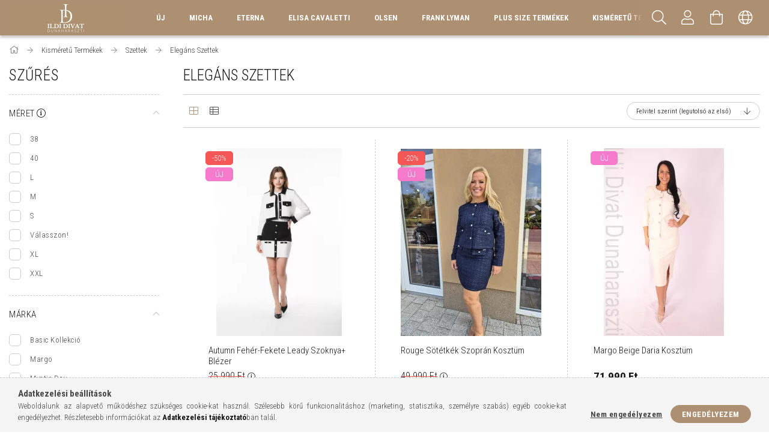

--- FILE ---
content_type: text/html; charset=UTF-8
request_url: https://www.ildidivatdunaharaszti.hu/Kismeretu-Elegans-Szettek
body_size: 30890
content:
<!DOCTYPE html>
<html lang="hu">
<head>
    <meta content="width=device-width, initial-scale=1.0" name="viewport" />
    <link rel="preload" href="https://www.ildidivatdunaharaszti.hu/!common_design/own/fonts/1700/customicons/custom-icons.woff2" as="font" type="font/woff2" crossorigin>
    <link rel="preload" href="https://www.ildidivatdunaharaszti.hu/!common_design/own/fonts/fontawesome-5.8.1/css/light.min.css" as="style">
    <link rel="stylesheet" href="https://www.ildidivatdunaharaszti.hu/!common_design/own/fonts/fontawesome-5.8.1/css/light.min.css" media="print" onload="this.media='all'">
    <noscript>
        <link rel="stylesheet" href="https://www.ildidivatdunaharaszti.hu/!common_design/own/fonts/fontawesome-5.8.1/css/light.min.css" />
    </noscript>
    <link rel="preconnect" href="https://fonts.gstatic.com">
    <link rel="preload" href="https://fonts.googleapis.com/css2?family=Roboto+Condensed:wght@300;400;700&display=swap&subset=latin-ext" as="style">
    <link rel="stylesheet" href="https://fonts.googleapis.com/css2?family=Roboto+Condensed:wght@300;400;700&display=swap&subset=latin-ext" media="print" onload="this.media='all'">
    <noscript>
        <link rel="stylesheet" href="https://fonts.googleapis.com/css2?family=Roboto+Condensed:wght@300;400;700&display=swap&subset=latin-ext">
    </noscript>

    <meta charset="utf-8">
<meta name="description" content="Elegáns Szettek, Szettek, Kisméretű Termékek, Ildi Divat Dunaharaszti">
<meta name="robots" content="index, follow">
<meta http-equiv="X-UA-Compatible" content="IE=Edge">
<meta property="og:site_name" content="Ildi Divat Dunaharaszti" />
<meta property="og:title" content="Elegáns Szettek - Szettek - Kisméretű Termékek - Ildi Divat ">
<meta property="og:description" content="Elegáns Szettek, Szettek, Kisméretű Termékek, Ildi Divat Dunaharaszti">
<meta property="og:type" content="website">
<meta property="og:url" content="https://www.ildidivatdunaharaszti.hu/Kismeretu-Elegans-Szettek">
<meta property="og:image" content="https://www.ildidivatdunaharaszti.hu/shop_ordered/69864/pic/OGIMAGE2.png">
<meta name="facebook-domain-verification" content="zkpegfh0xuxxxt2pigps4u2z6v4t7f">
<meta name="google-site-verification" content="8RqFQktyDD_jq0W_f_UwH5J2rcI6MqvKbJZ7ZPaOmag">
<meta property="fb:admins" content="141828469241092">
<meta name="mobile-web-app-capable" content="yes">
<meta name="apple-mobile-web-app-capable" content="yes">
<meta name="MobileOptimized" content="320">
<meta name="HandheldFriendly" content="true">

<title>Elegáns Szettek - Szettek - Kisméretű Termékek - Ildi Divat </title>


<script>
var service_type="shop";
var shop_url_main="https://www.ildidivatdunaharaszti.hu";
var actual_lang="hu";
var money_len="0";
var money_thousend=" ";
var money_dec=",";
var shop_id=69864;
var unas_design_url="https:"+"/"+"/"+"www.ildidivatdunaharaszti.hu"+"/"+"!common_design"+"/"+"base"+"/"+"001704"+"/";
var unas_design_code='001704';
var unas_base_design_code='1700';
var unas_design_ver=3;
var unas_design_subver=3;
var unas_shop_url='https://www.ildidivatdunaharaszti.hu';
var responsive="yes";
var price_nullcut_disable=1;
var config_plus=new Array();
config_plus['product_tooltip']=1;
config_plus['cart_redirect']=1;
config_plus['money_type']='Ft';
config_plus['money_type_display']='Ft';
var lang_text=new Array();

var UNAS = UNAS || {};
UNAS.shop={"base_url":'https://www.ildidivatdunaharaszti.hu',"domain":'www.ildidivatdunaharaszti.hu',"username":'ildidivatplus.unas.hu',"id":69864,"lang":'hu',"currency_type":'Ft',"currency_code":'HUF',"currency_rate":'1',"currency_length":0,"base_currency_length":0,"canonical_url":'https://www.ildidivatdunaharaszti.hu/Kismeretu-Elegans-Szettek'};
UNAS.design={"code":'001704',"page":'art'};
UNAS.api_auth="fda76ee1755b04ec5bc10e55fd90520d";
UNAS.customer={"email":'',"id":0,"group_id":0,"without_registration":0};
UNAS.shop["category_id"]="236739";
UNAS.shop["only_private_customer_can_purchase"] = false;
 

UNAS.text = {
    "button_overlay_close": `Bezár`,
    "popup_window": `Felugró ablak`,
    "list": `lista`,
    "updating_in_progress": `frissítés folyamatban`,
    "updated": `frissítve`,
    "is_opened": `megnyitva`,
    "is_closed": `bezárva`,
    "deleted": `törölve`,
    "consent_granted": `hozzájárulás megadva`,
    "consent_rejected": `hozzájárulás elutasítva`,
    "field_is_incorrect": `mező hibás`,
    "error_title": `Hiba!`,
    "product_variants": `termék változatok`,
    "product_added_to_cart": `A termék a kosárba került`,
    "product_added_to_cart_with_qty_problem": `A termékből csak [qty_added_to_cart] [qty_unit] került kosárba`,
    "product_removed_from_cart": `A termék törölve a kosárból`,
    "reg_title_name": `Név`,
    "reg_title_company_name": `Cégnév`,
    "number_of_items_in_cart": `Kosárban lévő tételek száma`,
    "cart_is_empty": `A kosár üres`,
    "cart_updated": `A kosár frissült`,
    "mandatory": `Kötelező!`
};


UNAS.text["delete_from_compare"]= `Törlés összehasonlításból`;
UNAS.text["comparison"]= `Összehasonlítás`;

UNAS.text["delete_from_favourites"]= `Törlés a kedvencek közül`;
UNAS.text["add_to_favourites"]= `Kedvencekhez`;








window.lazySizesConfig=window.lazySizesConfig || {};
window.lazySizesConfig.loadMode=1;
window.lazySizesConfig.loadHidden=false;

window.dataLayer = window.dataLayer || [];
function gtag(){dataLayer.push(arguments)};
gtag('js', new Date());
</script>

<script src="https://www.ildidivatdunaharaszti.hu/!common_packages/jquery/jquery-3.2.1.js?mod_time=1759314983"></script>
<script src="https://www.ildidivatdunaharaszti.hu/!common_packages/jquery/plugins/migrate/migrate.js?mod_time=1759314984"></script>
<script src="https://www.ildidivatdunaharaszti.hu/!common_packages/jquery/plugins/tippy/popper-2.4.4.min.js?mod_time=1759314984"></script>
<script src="https://www.ildidivatdunaharaszti.hu/!common_packages/jquery/plugins/tippy/tippy-bundle.umd.min.js?mod_time=1759314984"></script>
<script src="https://www.ildidivatdunaharaszti.hu/!common_packages/jquery/plugins/autocomplete/autocomplete.js?mod_time=1759314983"></script>
<script src="https://www.ildidivatdunaharaszti.hu/!common_packages/jquery/plugins/ui/ui_slider-1.11.4.js?mod_time=1759314984"></script>
<script src="https://www.ildidivatdunaharaszti.hu/!common_packages/jquery/plugins/ui/ui_touch-punch.js?mod_time=1759314984"></script>
<script src="https://www.ildidivatdunaharaszti.hu/!common_packages/jquery/plugins/cookie/cookie.js?mod_time=1759314984"></script>
<script src="https://www.ildidivatdunaharaszti.hu/!common_packages/jquery/plugins/tools/tools-1.2.7.js?mod_time=1759314984"></script>
<script src="https://www.ildidivatdunaharaszti.hu/!common_packages/jquery/plugins/lazysizes/lazysizes.min.js?mod_time=1759314984"></script>
<script src="https://www.ildidivatdunaharaszti.hu/!common_packages/jquery/plugins/lazysizes/plugins/bgset/ls.bgset.min.js?mod_time=1759314984"></script>
<script src="https://www.ildidivatdunaharaszti.hu/!common_packages/jquery/own/shop_common/exploded/common.js?mod_time=1769410770"></script>
<script src="https://www.ildidivatdunaharaszti.hu/!common_packages/jquery/own/shop_common/exploded/common_overlay.js?mod_time=1759314983"></script>
<script src="https://www.ildidivatdunaharaszti.hu/!common_packages/jquery/own/shop_common/exploded/common_shop_popup.js?mod_time=1759314983"></script>
<script src="https://www.ildidivatdunaharaszti.hu/!common_packages/jquery/own/shop_common/exploded/common_start_checkout.js?mod_time=1759314983"></script>
<script src="https://www.ildidivatdunaharaszti.hu/!common_packages/jquery/own/shop_common/exploded/design_1500.js?mod_time=1759314983"></script>
<script src="https://www.ildidivatdunaharaszti.hu/!common_packages/jquery/own/shop_common/exploded/function_change_address_on_order_methods.js?mod_time=1759314983"></script>
<script src="https://www.ildidivatdunaharaszti.hu/!common_packages/jquery/own/shop_common/exploded/function_check_password.js?mod_time=1759314983"></script>
<script src="https://www.ildidivatdunaharaszti.hu/!common_packages/jquery/own/shop_common/exploded/function_check_zip.js?mod_time=1767692285"></script>
<script src="https://www.ildidivatdunaharaszti.hu/!common_packages/jquery/own/shop_common/exploded/function_compare.js?mod_time=1759314983"></script>
<script src="https://www.ildidivatdunaharaszti.hu/!common_packages/jquery/own/shop_common/exploded/function_customer_addresses.js?mod_time=1769410770"></script>
<script src="https://www.ildidivatdunaharaszti.hu/!common_packages/jquery/own/shop_common/exploded/function_delivery_point_select.js?mod_time=1759314983"></script>
<script src="https://www.ildidivatdunaharaszti.hu/!common_packages/jquery/own/shop_common/exploded/function_favourites.js?mod_time=1759314983"></script>
<script src="https://www.ildidivatdunaharaszti.hu/!common_packages/jquery/own/shop_common/exploded/function_infinite_scroll.js?mod_time=1759314983"></script>
<script src="https://www.ildidivatdunaharaszti.hu/!common_packages/jquery/own/shop_common/exploded/function_language_and_currency_change.js?mod_time=1759314983"></script>
<script src="https://www.ildidivatdunaharaszti.hu/!common_packages/jquery/own/shop_common/exploded/function_param_filter.js?mod_time=1764233415"></script>
<script src="https://www.ildidivatdunaharaszti.hu/!common_packages/jquery/own/shop_common/exploded/function_postsale.js?mod_time=1759314983"></script>
<script src="https://www.ildidivatdunaharaszti.hu/!common_packages/jquery/own/shop_common/exploded/function_product_print.js?mod_time=1759314983"></script>
<script src="https://www.ildidivatdunaharaszti.hu/!common_packages/jquery/own/shop_common/exploded/function_product_subscription.js?mod_time=1759314983"></script>
<script src="https://www.ildidivatdunaharaszti.hu/!common_packages/jquery/own/shop_common/exploded/function_recommend.js?mod_time=1759314983"></script>
<script src="https://www.ildidivatdunaharaszti.hu/!common_packages/jquery/own/shop_common/exploded/function_saved_cards.js?mod_time=1759314983"></script>
<script src="https://www.ildidivatdunaharaszti.hu/!common_packages/jquery/own/shop_common/exploded/function_saved_filter_delete.js?mod_time=1759314983"></script>
<script src="https://www.ildidivatdunaharaszti.hu/!common_packages/jquery/own/shop_common/exploded/function_search_smart_placeholder.js?mod_time=1759314983"></script>
<script src="https://www.ildidivatdunaharaszti.hu/!common_packages/jquery/own/shop_common/exploded/function_vote.js?mod_time=1759314983"></script>
<script src="https://www.ildidivatdunaharaszti.hu/!common_packages/jquery/own/shop_common/exploded/page_cart.js?mod_time=1767791927"></script>
<script src="https://www.ildidivatdunaharaszti.hu/!common_packages/jquery/own/shop_common/exploded/page_customer_addresses.js?mod_time=1768291153"></script>
<script src="https://www.ildidivatdunaharaszti.hu/!common_packages/jquery/own/shop_common/exploded/page_order_checkout.js?mod_time=1759314983"></script>
<script src="https://www.ildidivatdunaharaszti.hu/!common_packages/jquery/own/shop_common/exploded/page_order_details.js?mod_time=1759314983"></script>
<script src="https://www.ildidivatdunaharaszti.hu/!common_packages/jquery/own/shop_common/exploded/page_order_methods.js?mod_time=1760086915"></script>
<script src="https://www.ildidivatdunaharaszti.hu/!common_packages/jquery/own/shop_common/exploded/page_order_return.js?mod_time=1759314983"></script>
<script src="https://www.ildidivatdunaharaszti.hu/!common_packages/jquery/own/shop_common/exploded/page_order_send.js?mod_time=1759314983"></script>
<script src="https://www.ildidivatdunaharaszti.hu/!common_packages/jquery/own/shop_common/exploded/page_order_subscriptions.js?mod_time=1759314983"></script>
<script src="https://www.ildidivatdunaharaszti.hu/!common_packages/jquery/own/shop_common/exploded/page_order_verification.js?mod_time=1759314983"></script>
<script src="https://www.ildidivatdunaharaszti.hu/!common_packages/jquery/own/shop_common/exploded/page_product_details.js?mod_time=1759314983"></script>
<script src="https://www.ildidivatdunaharaszti.hu/!common_packages/jquery/own/shop_common/exploded/page_product_list.js?mod_time=1759314983"></script>
<script src="https://www.ildidivatdunaharaszti.hu/!common_packages/jquery/own/shop_common/exploded/page_product_reviews.js?mod_time=1759314983"></script>
<script src="https://www.ildidivatdunaharaszti.hu/!common_packages/jquery/own/shop_common/exploded/page_reg.js?mod_time=1759314983"></script>
<script src="https://www.ildidivatdunaharaszti.hu/!common_packages/jquery/plugins/hoverintent/hoverintent.js?mod_time=1759314984"></script>
<script src="https://www.ildidivatdunaharaszti.hu/!common_packages/jquery/own/shop_tooltip/shop_tooltip.js?mod_time=1759314983"></script>
<script src="https://www.ildidivatdunaharaszti.hu/!common_packages/jquery/plugins/waypoints/waypoints-4.0.0.js?mod_time=1759314984"></script>
<script src="https://www.ildidivatdunaharaszti.hu/!common_packages/jquery/plugins/responsive_menu/responsive_menu-unas.js?mod_time=1759314984"></script>
<script src="https://www.ildidivatdunaharaszti.hu/!common_design/base/001700/main.js?mod_time=1759314986"></script>
<script src="https://www.ildidivatdunaharaszti.hu/!common_packages/jquery/plugins/slick/slick.js?mod_time=1759314984"></script>

<link href="https://www.ildidivatdunaharaszti.hu/temp/shop_69864_ea7be90d756f1f9c592bc434c6b9b415.css?mod_time=1769861928" rel="stylesheet" type="text/css">

<link href="https://www.ildidivatdunaharaszti.hu/Kismeretu-Elegans-Szettek" rel="canonical">
    <link rel="alternate" type="application/rss+xml" href="https://www.ildidivatdunaharaszti.hu/rss.xml">
<link id="favicon-96x96" rel="icon" type="image/png" href="https://www.ildidivatdunaharaszti.hu/shop_ordered/69864/pic/Favicon.png" sizes="96x96">
<link id="favicon-192x192" rel="icon" type="image/png" href="https://www.ildidivatdunaharaszti.hu/shop_ordered/69864/pic/id192.png" sizes="192x192">
<script>
        var google_consent=1;
    
        gtag('consent', 'default', {
           'ad_storage': 'denied',
           'ad_user_data': 'denied',
           'ad_personalization': 'denied',
           'analytics_storage': 'denied',
           'functionality_storage': 'denied',
           'personalization_storage': 'denied',
           'security_storage': 'granted'
        });

    
        gtag('consent', 'update', {
           'ad_storage': 'denied',
           'ad_user_data': 'denied',
           'ad_personalization': 'denied',
           'analytics_storage': 'denied',
           'functionality_storage': 'denied',
           'personalization_storage': 'denied',
           'security_storage': 'granted'
        });

        </script>
    <script async src="https://www.googletagmanager.com/gtag/js?id=UA-254088165-1"></script>    <script>
    gtag('config', 'UA-254088165-1');

        </script>
        <script>
    var google_analytics=1;

            gtag('event', 'view_item_list', {
              "currency": "HUF",
              "items": [
                                        {
                          "item_id": "VE1743",
                          "item_name": "Autumn Fehér-Fekete Leady Szoknya+ Blézer",
                                                    "item_category": "Kisméretű Termékek/Szettek/Elegáns Szettek",                          "price": '12995',
                          "list_position": 1,
                          "list_name": 'Kisméretű Termékek/Szettek/Elegáns Szettek'
                      }
                    ,                      {
                          "item_id": "RA712",
                          "item_name": "Rouge Sötétkék Szoprán Kosztüm",
                                                    "item_category": "Kisméretű Termékek/Szettek/Elegáns Szettek",                          "price": '39990',
                          "list_position": 2,
                          "list_name": 'Kisméretű Termékek/Szettek/Elegáns Szettek'
                      }
                    ,                      {
                          "item_id": "VE1440",
                          "item_name": "Margo Beige Daria Kosztüm",
                                                    "item_category": "Kisméretű Termékek/Szettek/Elegáns Szettek",                          "price": '71990',
                          "list_position": 3,
                          "list_name": 'Kisméretű Termékek/Szettek/Elegáns Szettek'
                      }
                    ,                      {
                          "item_id": "VE1439",
                          "item_name": "Margo Ekrü Daria Kosztüm",
                                                    "item_category": "Kisméretű Termékek/Szettek/Elegáns Szettek",                          "price": '71990',
                          "list_position": 4,
                          "list_name": 'Kisméretű Termékek/Szettek/Elegáns Szettek'
                      }
                    ,                      {
                          "item_id": "MD2287",
                          "item_name": "Mystic Day Babakék Letícia Kosztüm",
                                                    "item_category": "Kisméretű Termékek/Szettek/Elegáns Szettek",                          "price": '39990',
                          "list_position": 5,
                          "list_name": 'Kisméretű Termékek/Szettek/Elegáns Szettek'
                      }
                    ,                      {
                          "item_id": "MD1769",
                          "item_name": "Mystic Day Beige-Khaki Tyúklábmintás Zita Kosztüm",
                                                    "item_category": "Kisméretű Termékek/Szettek/Elegáns Szettek",                          "price": '32790',
                          "list_position": 6,
                          "list_name": 'Kisméretű Termékek/Szettek/Elegáns Szettek'
                      }
                    ,                      {
                          "item_id": "MD704",
                          "item_name": "Mystic Day Mustár Terézia Kosztüm",
                                                    "item_category": "Kisméretű Termékek/Szettek/Elegáns Szettek",                          "price": '23980',
                          "list_position": 7,
                          "list_name": 'Kisméretű Termékek/Szettek/Elegáns Szettek'
                      }
                    ,                      {
                          "item_id": "RA26",
                          "item_name": "Rouge Pandora Tyúklábmintás Kosztüm",
                                                    "item_category": "Kisméretű Termékek/Szettek/Elegáns Szettek",                          "price": '37990',
                          "list_position": 8,
                          "list_name": 'Kisméretű Termékek/Szettek/Elegáns Szettek'
                      }
                    ,                      {
                          "item_id": "15686",
                          "item_name": "Mystic Day Mariann Kosztüm",
                                                    "item_category": "Kisméretű Termékek/Szettek/Elegáns Szettek",                          "price": '33990',
                          "list_position": 9,
                          "list_name": 'Kisméretű Termékek/Szettek/Elegáns Szettek'
                      }
                                  ],
              'non_interaction': true
        });
           </script>
           <script>
        gtag('config', 'AW-339276064');
                </script>
            <script>
        var google_ads=1;

                gtag('event','remarketing', {
            'ecomm_pagetype': 'category',
            'ecomm_prodid': ["VE1743","RA712","VE1440","VE1439","MD2287","MD1769","MD704","RA26","15686"]        });
            </script>
    
    <script>
    var facebook_pixel=1;
    /* <![CDATA[ */
        !function(f,b,e,v,n,t,s){if(f.fbq)return;n=f.fbq=function(){n.callMethod?
            n.callMethod.apply(n,arguments):n.queue.push(arguments)};if(!f._fbq)f._fbq=n;
            n.push=n;n.loaded=!0;n.version='2.0';n.queue=[];t=b.createElement(e);t.async=!0;
            t.src=v;s=b.getElementsByTagName(e)[0];s.parentNode.insertBefore(t,s)}(window,
                document,'script','//connect.facebook.net/en_US/fbevents.js');

        fbq('init', '1089178718173723');
                fbq('track', 'PageView', {}, {eventID:'PageView.aX8yen4WRxsoL0rzZRO0RgAAh2A'});
        
        $(document).ready(function() {
            $(document).on("addToCart", function(event, product_array){
                facebook_event('AddToCart',{
					content_name: product_array.name,
					content_category: product_array.category,
					content_ids: [product_array.sku],
					contents: [{'id': product_array.sku, 'quantity': product_array.qty}],
					content_type: 'product',
					value: product_array.price,
					currency: 'HUF'
				}, {eventID:'AddToCart.' + product_array.event_id});
            });

            $(document).on("addToFavourites", function(event, product_array){
                facebook_event('AddToWishlist', {
                    content_ids: [product_array.sku],
                    content_type: 'product'
                }, {eventID:'AddToFavourites.' + product_array.event_id});
            });
        });

    /* ]]> */
    </script>

    
    


        <style>
        #header_logo{
            max-width: calc(100% - 160px);
        }
                                                     #header_logo .header_logo__img-outer {
                    overflow: hidden;
                }
                #header_logo .header_logo__img-wrapper {
                    position: relative;
                    display: block;
                }
                #header_logo .header_logo__img {
                    position: absolute;
                    left: 0;
                    right: 0;
                    bottom: 0;
                    top: 0;
                }
                
                .header_logo__element-1 .header_logo__img-outer {
                    width: 200px;
                    max-width: 100%;
                }
                .header_logo__element-1 .header_logo__img-wrapper {
                    padding-top: 25%;
                }

                                @media (max-width: 1023.8px){
                    .header_logo__element-1 .header_logo__img-outer {
                        width: 200px;
                    }
                    .header_logo__element-1 .header_logo__img-wrapper {
                        padding-top: 25%;
                    }
                }
                
                                @media (max-width: 767.8px) {
                    .header_logo__element-1 .header_logo__img-outer {
                        width: 200px;
                    }
                    .header_logo__element-1 .header_logo__img-wrapper {
                        padding-top: 25%;
                    }
                }
                
                                @media (max-width: 479.8px){
                    .header_logo__element-1 .header_logo__img-outer {
                        width: 120px;
                    }
                    .header_logo__element-1 .header_logo__img-wrapper {
                        padding-top: 33.3333333333%;
                    }
                }
                                        </style>
    
    
    
    
    
    
    
    
    
    
    
    
</head>

<body class='design_ver3 design_subver1 design_subver2 design_subver3' id="ud_shop_art">
<div id="image_to_cart" style="display:none; position:absolute; z-index:100000;"></div>
<div class="overlay_common overlay_warning" id="overlay_cart_add"></div>
<script>$(document).ready(function(){ overlay_init("cart_add",{"onBeforeLoad":false}); });</script>
<div class="overlay_common overlay_dialog" id="overlay_save_filter"></div>
<script>$(document).ready(function(){ overlay_init("save_filter",{"closeOnEsc":true,"closeOnClick":true}); });</script>
<div id="overlay_login_outer"></div>	
	<script>
	$(document).ready(function(){
	    var login_redir_init="";

		$("#overlay_login_outer").overlay({
			onBeforeLoad: function() {
                var login_redir_temp=login_redir_init;
                if (login_redir_act!="") {
                    login_redir_temp=login_redir_act;
                    login_redir_act="";
                }

									$.ajax({
						type: "GET",
						async: true,
						url: "https://www.ildidivatdunaharaszti.hu/shop_ajax/ajax_popup_login.php",
						data: {
							shop_id:"69864",
							lang_master:"hu",
                            login_redir:login_redir_temp,
							explicit:"ok",
							get_ajax:"1"
						},
						success: function(data){
							$("#overlay_login_outer").html(data);
							if (unas_design_ver >= 5) $("#overlay_login_outer").modal('show');
							$('#overlay_login1 input[name=shop_pass_login]').keypress(function(e) {
								var code = e.keyCode ? e.keyCode : e.which;
								if(code.toString() == 13) {		
									document.form_login_overlay.submit();		
								}	
							});	
						}
					});
								},
			top: 50,
			mask: {
	color: "#000000",
	loadSpeed: 200,
	maskId: "exposeMaskOverlay",
	opacity: 0.7
},
			closeOnClick: (config_plus['overlay_close_on_click_forced'] === 1),
			onClose: function(event, overlayIndex) {
				$("#login_redir").val("");
			},
			load: false
		});
		
			});
	function overlay_login() {
		$(document).ready(function(){
			$("#overlay_login_outer").overlay().load();
		});
	}
	function overlay_login_remind() {
        if (unas_design_ver >= 5) {
            $("#overlay_remind").overlay().load();
        } else {
            $(document).ready(function () {
                $("#overlay_login_outer").overlay().close();
                setTimeout('$("#overlay_remind").overlay().load();', 250);
            });
        }
	}

    var login_redir_act="";
    function overlay_login_redir(redir) {
        login_redir_act=redir;
        $("#overlay_login_outer").overlay().load();
    }
	</script>  
	<div class="overlay_common overlay_info" id="overlay_remind"></div>
<script>$(document).ready(function(){ overlay_init("remind",[]); });</script>

	<script>
    	function overlay_login_error_remind() {
		$(document).ready(function(){
			load_login=0;
			$("#overlay_error").overlay().close();
			setTimeout('$("#overlay_remind").overlay().load();', 250);	
		});
	}
	</script>  
	<div class="overlay_common overlay_info" id="overlay_newsletter"></div>
<script>$(document).ready(function(){ overlay_init("newsletter",[]); });</script>

<script>
function overlay_newsletter() {
    $(document).ready(function(){
        $("#overlay_newsletter").overlay().load();
    });
}
</script>
<div class="overlay_common overlay_error" id="overlay_script"></div>
<script>$(document).ready(function(){ overlay_init("script",[]); });</script>
    <script>
    $(document).ready(function() {
        $.ajax({
            type: "GET",
            url: "https://www.ildidivatdunaharaszti.hu/shop_ajax/ajax_stat.php",
            data: {master_shop_id:"69864",get_ajax:"1"}
        });
    });
    </script>
    

<div id="container" class="page_shop_art_236739 page-box">
	

    <header class="header js-header">
        <div class="header-container container usn">
            <div class="header-inner d-flex no-gutters align-items-center justify-content-between">
                


        <div id="header_logo" class="js-element col-auto pr-3 flex-shrink-1 header-logo" data-element-name="header_logo">
                <div class="header_logo__element-1">
                        <div class="header_logo__img-outer">
                                <a href="https://www.ildidivatdunaharaszti.hu/">
                                    <picture class="header_logo__img-wrapper">
                                                <source width="120" height="40" media="(max-width: 479.8px)"
                                srcset="https://www.ildidivatdunaharaszti.hu/!common_design/custom/ildidivatplus.unas.hu/element/layout_hu_header_logo-200x50_1_small.png?time=1757761137 1x, https://www.ildidivatdunaharaszti.hu/!common_design/custom/ildidivatplus.unas.hu/element/layout_hu_header_logo-200x50_1_small_retina.png?time=1757761137 2x"
                        >
                                                                        <source width="200" height="50" media="(max-width: 767.8px)"
                                srcset="https://www.ildidivatdunaharaszti.hu/!common_design/custom/ildidivatplus.unas.hu/element/layout_hu_header_logo-200x50_1_default.png?time=1757761137 1x, https://www.ildidivatdunaharaszti.hu/!common_design/custom/ildidivatplus.unas.hu/element/layout_hu_header_logo-200x50_1_default_retina.png?time=1757761137 2x"
                        >
                                                                        <source width="200" height="50" media="(max-width: 1023.8px)"
                                srcset="https://www.ildidivatdunaharaszti.hu/!common_design/custom/ildidivatplus.unas.hu/element/layout_hu_header_logo-200x50_1_default.png?time=1757761137 1x, https://www.ildidivatdunaharaszti.hu/!common_design/custom/ildidivatplus.unas.hu/element/layout_hu_header_logo-200x50_1_default_retina.png?time=1757761137 2x"
                        >
                                                <source media="(min-width: 1024px)" srcset="https://www.ildidivatdunaharaszti.hu/!common_design/custom/ildidivatplus.unas.hu/element/layout_hu_header_logo-200x50_1_default.png?time=1757761137 1x, https://www.ildidivatdunaharaszti.hu/!common_design/custom/ildidivatplus.unas.hu/element/layout_hu_header_logo-200x50_1_default_retina.png?time=1757761137 2x">
                        <img width="200" height="50"
                            class="header_logo__img" fetchpriority="high"  src="https://www.ildidivatdunaharaszti.hu/!common_design/custom/ildidivatplus.unas.hu/element/layout_hu_header_logo-200x50_1_default.png?time=1757761137"
                            srcset="https://www.ildidivatdunaharaszti.hu/!common_design/custom/ildidivatplus.unas.hu/element/layout_hu_header_logo-200x50_1_default.png?time=1757761137 1x, https://www.ildidivatdunaharaszti.hu/!common_design/custom/ildidivatplus.unas.hu/element/layout_hu_header_logo-200x50_1_default_retina.png?time=1757761137 2x"
                            alt="Ildi Divat Dunaharaszti"
                        >
                    </picture>
                                </a>
                            </div>
                    </div>
            </div>
    
                <div class="col header-menus px-4 align-self-stretch d-none d-xl-block">
                    <div class="main-menu h-100 text-center">
                        <ul class="main-menu__list d-xl-inline-flex align-items-center h-100">
                            




    <li class='cat-box__item cat-box__item-level-0 is-spec-item js-cat-menu-stat1  cat-dropdown--narrow'>
        <a class='cat-box__name' href='https://www.ildidivatdunaharaszti.hu/shop_artspec.php?artspec=3'
            >
           <div class="cat-box__name-text line-clamp--3-12">ÚJ</div>
        </a>
    
    </li>

    <li class='cat-box__item cat-box__item-level-0 has-item js-cat-menu-665320  cat-dropdown--wide'>
        <a class='cat-box__name' href='https://www.ildidivatdunaharaszti.hu/Micha'
            >
           <div class="cat-box__name-text line-clamp--3-12">Micha</div>
        </a>
    

        <div class="cat-box__level-0 drop-shadow-b no-gutters ">
            
                <div class="col row cat-box__inner-levels">
                    
<div class="cat-box__level-1 mb-4">
    <a class="cat-box__level-1-name d-block line-height-12 js-cat-menu-773268" href="https://www.ildidivatdunaharaszti.hu/Ruhak-Micha">
        Ruhák

        
    </a>
    
</div>

<div class="cat-box__level-1 mb-4">
    <a class="cat-box__level-1-name d-block line-height-12 js-cat-menu-772748" href="https://www.ildidivatdunaharaszti.hu/Felsok-Micha">
        Felsők

        
    </a>
    
        



<div class="cat-box__level-2 pt-2">

    
        <a class="cat-box__level-2-name line-height-12 d-block js-cat-menu-695555" href="https://www.ildidivatdunaharaszti.hu/Bluzok-Ingek-Micha">Blúzok, Ingek</a>
    
        <a class="cat-box__level-2-name line-height-12 d-block js-cat-menu-868427" href="https://www.ildidivatdunaharaszti.hu/Mindennapi-Felsok-Micha">Mindennapi Felsők</a>
    
        <a class="cat-box__level-2-name line-height-12 d-block js-cat-menu-634892" href="https://www.ildidivatdunaharaszti.hu/Kotott-Felsok-Micha">Kötött Felsők</a>
    

    

</div>

    
</div>

<div class="cat-box__level-1 mb-4">
    <a class="cat-box__level-1-name d-block line-height-12 js-cat-menu-667567" href="https://www.ildidivatdunaharaszti.hu/Nadragok-Micha">
        Nadrágok

        
    </a>
    
        



<div class="cat-box__level-2 pt-2">

    
        <a class="cat-box__level-2-name line-height-12 d-block js-cat-menu-471696" href="https://www.ildidivatdunaharaszti.hu/Nadragok-M">Nadrágok</a>
    
        <a class="cat-box__level-2-name line-height-12 d-block js-cat-menu-570079" href="https://www.ildidivatdunaharaszti.hu/Farmernadragok-Micha">Farmernadrágok</a>
    

    

</div>

    
</div>

<div class="cat-box__level-1 mb-4">
    <a class="cat-box__level-1-name d-block line-height-12 js-cat-menu-687964" href="https://www.ildidivatdunaharaszti.hu/Szettek-Micha">
        Szettek

        
    </a>
    
</div>

<div class="cat-box__level-1 mb-4">
    <a class="cat-box__level-1-name d-block line-height-12 js-cat-menu-110789" href="https://www.ildidivatdunaharaszti.hu/Szoknyak-Micha">
        Szoknyák

        
    </a>
    
</div>

<div class="cat-box__level-1 mb-4">
    <a class="cat-box__level-1-name d-block line-height-12 js-cat-menu-314326" href="https://www.ildidivatdunaharaszti.hu/Kabatok-Micha">
        Kabátok

        
    </a>
    
        



<div class="cat-box__level-2 pt-2">

    
        <a class="cat-box__level-2-name line-height-12 d-block js-cat-menu-104483" href="https://www.ildidivatdunaharaszti.hu/Kabatok-M">Kabátok</a>
    
        <a class="cat-box__level-2-name line-height-12 d-block js-cat-menu-246925" href="https://www.ildidivatdunaharaszti.hu/Farmerkabatok-Micha">Farmerkabátok</a>
    
        <a class="cat-box__level-2-name line-height-12 d-block js-cat-menu-998162" href="https://www.ildidivatdunaharaszti.hu/Melleny">Mellény</a>
    

    

</div>

    
</div>

                </div>
                
            

            
        </div>

    
    </li>

    <li class='cat-box__item cat-box__item-level-0 has-item js-cat-menu-519106  cat-dropdown--narrow'>
        <a class='cat-box__name' href='https://www.ildidivatdunaharaszti.hu/Eterna'
            >
           <div class="cat-box__name-text line-clamp--3-12">Eterna</div>
        </a>
    

        <div class="cat-box__level-0 drop-shadow-b no-gutters ">
            

            
                <div class="col cat-box__inner-levels h-100 d-flex flex-column position-relative">
                    
<div class="cat-box__level-1 mb-4">
    <a class="cat-box__level-1-name d-block line-height-12 js-cat-menu-596291" href="https://www.ildidivatdunaharaszti.hu/Ingek-Eterna">
        Ingek

        
    </a>
    
</div>

<div class="cat-box__level-1 mb-4">
    <a class="cat-box__level-1-name d-block line-height-12 js-cat-menu-577501" href="https://www.ildidivatdunaharaszti.hu/Bluzok-Eterna">
        Blúzok

        
    </a>
    
</div>

                </div>

                
            
        </div>

    
    </li>

    <li class='cat-box__item cat-box__item-level-0 has-item js-cat-menu-621552  cat-dropdown--narrow'>
        <a class='cat-box__name' href='https://www.ildidivatdunaharaszti.hu/Elisa-Cavaletti'
            >
           <div class="cat-box__name-text line-clamp--3-12">Elisa Cavaletti</div>
        </a>
    

        <div class="cat-box__level-0 drop-shadow-b no-gutters ">
            

            
                <div class="col cat-box__inner-levels h-100 d-flex flex-column position-relative">
                    
<div class="cat-box__level-1 mb-4">
    <a class="cat-box__level-1-name d-block line-height-12 js-cat-menu-687294" href="https://www.ildidivatdunaharaszti.hu/Felsok-EC">
        Felsők

        
    </a>
    
        



<div class="cat-box__level-2 pt-2">

    
        <a class="cat-box__level-2-name line-height-12 d-block js-cat-menu-899054" href="https://www.ildidivatdunaharaszti.hu/Felsok-Elisa">Felsők</a>
    
        <a class="cat-box__level-2-name line-height-12 d-block js-cat-menu-340824" href="https://www.ildidivatdunaharaszti.hu/Kotott-Felsok-Elisa">Kötött Felsők</a>
    

    

</div>

    
</div>

<div class="cat-box__level-1 mb-4">
    <a class="cat-box__level-1-name d-block line-height-12 js-cat-menu-284878" href="https://www.ildidivatdunaharaszti.hu/Ruhak-EC">
        Ruhák

        
    </a>
    
</div>

<div class="cat-box__level-1 mb-4">
    <a class="cat-box__level-1-name d-block line-height-12 js-cat-menu-401894" href="https://www.ildidivatdunaharaszti.hu/Nadragok-EC">
        Nadrágok

        
    </a>
    
</div>

<div class="cat-box__level-1 mb-4">
    <a class="cat-box__level-1-name d-block line-height-12 js-cat-menu-627239" href="https://www.ildidivatdunaharaszti.hu/Kabatok-EC">
        Kabátok

        
    </a>
    
</div>

<div class="cat-box__level-1 mb-4">
    <a class="cat-box__level-1-name d-block line-height-12 js-cat-menu-183691" href="https://www.ildidivatdunaharaszti.hu/Szoknya">
        Szoknya

        
    </a>
    
</div>

<div class="cat-box__level-1 mb-4">
    <a class="cat-box__level-1-name d-block line-height-12 js-cat-menu-103177" href="https://www.ildidivatdunaharaszti.hu/Parfum">
        Parfüm

        
    </a>
    
</div>

                </div>

                
            
        </div>

    
    </li>

    <li class='cat-box__item cat-box__item-level-0 has-item js-cat-menu-125793  cat-dropdown--wide'>
        <a class='cat-box__name' href='https://www.ildidivatdunaharaszti.hu/Olsen'
            >
           <div class="cat-box__name-text line-clamp--3-12">Olsen</div>
        </a>
    

        <div class="cat-box__level-0 drop-shadow-b no-gutters ">
            
                <div class="col row cat-box__inner-levels">
                    
<div class="cat-box__level-1 mb-4">
    <a class="cat-box__level-1-name d-block line-height-12 js-cat-menu-834522" href="https://www.ildidivatdunaharaszti.hu/Felsok-Olsen">
        Felsők

        
    </a>
    
        



<div class="cat-box__level-2 pt-2">

    
        <a class="cat-box__level-2-name line-height-12 d-block js-cat-menu-541614" href="https://www.ildidivatdunaharaszti.hu/Felsok-OlsenI">Felsők</a>
    
        <a class="cat-box__level-2-name line-height-12 d-block js-cat-menu-449815" href="https://www.ildidivatdunaharaszti.hu/Kotott-Felsok-Olsen">Kötött Felsők</a>
    
        <a class="cat-box__level-2-name line-height-12 d-block js-cat-menu-749719" href="https://www.ildidivatdunaharaszti.hu/Kardiganok-Olsen">Kardigánok</a>
    
        <a class="cat-box__level-2-name line-height-12 d-block js-cat-menu-212735" href="https://www.ildidivatdunaharaszti.hu/Ingek">Ingek</a>
    

    

</div>

    
</div>

<div class="cat-box__level-1 mb-4">
    <a class="cat-box__level-1-name d-block line-height-12 js-cat-menu-993378" href="https://www.ildidivatdunaharaszti.hu/Blezerek-Olsen">
        Blézerek

        
    </a>
    
</div>

<div class="cat-box__level-1 mb-4">
    <a class="cat-box__level-1-name d-block line-height-12 js-cat-menu-866877" href="https://www.ildidivatdunaharaszti.hu/Nadragok-Olsen">
        Nadrágok

        
    </a>
    
        



<div class="cat-box__level-2 pt-2">

    
        <a class="cat-box__level-2-name line-height-12 d-block js-cat-menu-169830" href="https://www.ildidivatdunaharaszti.hu/Nadragok-OlsenI">Nadrágok</a>
    
        <a class="cat-box__level-2-name line-height-12 d-block js-cat-menu-974834" href="https://www.ildidivatdunaharaszti.hu/Farmernadragok-Olsen">Farmernadrágok</a>
    
        <a class="cat-box__level-2-name line-height-12 d-block js-cat-menu-189083" href="https://www.ildidivatdunaharaszti.hu/Szabadido-Nadragok-Olsen">Szabadidő Nadrágok</a>
    

    

</div>

    
</div>

<div class="cat-box__level-1 mb-4">
    <a class="cat-box__level-1-name d-block line-height-12 js-cat-menu-969200" href="https://www.ildidivatdunaharaszti.hu/Kabatok-Olsen">
        Kabátok

        
    </a>
    
</div>

<div class="cat-box__level-1 mb-4">
    <a class="cat-box__level-1-name d-block line-height-12 js-cat-menu-727597" href="https://www.ildidivatdunaharaszti.hu/Salak-Olsen">
        Sálak

        
    </a>
    
</div>

<div class="cat-box__level-1 mb-4">
    <a class="cat-box__level-1-name d-block line-height-12 js-cat-menu-505185" href="https://www.ildidivatdunaharaszti.hu/Ruhak-Olsen">
        Ruhák

        
    </a>
    
</div>

<div class="cat-box__level-1 mb-4">
    <a class="cat-box__level-1-name d-block line-height-12 js-cat-menu-129828" href="https://www.ildidivatdunaharaszti.hu/Szoknya-Olsen">
        Szoknya

        
    </a>
    
</div>

                </div>
                
            

            
        </div>

    
    </li>

    <li class='cat-box__item cat-box__item-level-0 has-item js-cat-menu-258911  cat-dropdown--wide'>
        <a class='cat-box__name' href='https://www.ildidivatdunaharaszti.hu/Frank-Lyman'
            >
           <div class="cat-box__name-text line-clamp--3-12">Frank Lyman</div>
        </a>
    

        <div class="cat-box__level-0 drop-shadow-b no-gutters ">
            
                <div class="col row cat-box__inner-levels">
                    
<div class="cat-box__level-1 mb-4">
    <a class="cat-box__level-1-name d-block line-height-12 js-cat-menu-843486" href="https://www.ildidivatdunaharaszti.hu/Ruhak-Frank_Lyman">
        Ruhák

        
    </a>
    
        



<div class="cat-box__level-2 pt-2">

    
        <a class="cat-box__level-2-name line-height-12 d-block js-cat-menu-592323" href="https://www.ildidivatdunaharaszti.hu/Maxi-Ruhak">Maxi Ruhák</a>
    

    

</div>

    
</div>

<div class="cat-box__level-1 mb-4">
    <a class="cat-box__level-1-name d-block line-height-12 js-cat-menu-586066" href="https://www.ildidivatdunaharaszti.hu/Felsok-Frank_Lyman">
        Felsők

        
    </a>
    
        



<div class="cat-box__level-2 pt-2">

    
        <a class="cat-box__level-2-name line-height-12 d-block js-cat-menu-370194" href="https://www.ildidivatdunaharaszti.hu/Kotott-Puloverek">Kötött Felsők</a>
    
        <a class="cat-box__level-2-name line-height-12 d-block js-cat-menu-916577" href="https://www.ildidivatdunaharaszti.hu/Felsok-Frank-Lyman">Felsők</a>
    
        <a class="cat-box__level-2-name line-height-12 d-block js-cat-menu-314916" href="https://www.ildidivatdunaharaszti.hu/Alkalmi-Felsok">Alkalmi Felsők</a>
    
        <a class="cat-box__level-2-name line-height-12 d-block js-cat-menu-324606" href="https://www.ildidivatdunaharaszti.hu/Topok_Frank_Lyman">Topok</a>
    
        <a class="cat-box__level-2-name line-height-12 d-block js-cat-menu-823652" href="https://www.ildidivatdunaharaszti.hu/IngekBluzokFrank_Lyman">Ingek,Blúzok</a>
    

    

</div>

    
</div>

<div class="cat-box__level-1 mb-4">
    <a class="cat-box__level-1-name d-block line-height-12 js-cat-menu-979734" href="https://www.ildidivatdunaharaszti.hu/Blezerek-Frank_Lyman">
        Blézerek

        
    </a>
    
</div>

<div class="cat-box__level-1 mb-4">
    <a class="cat-box__level-1-name d-block line-height-12 js-cat-menu-792814" href="https://www.ildidivatdunaharaszti.hu/Kabatok_Frank_Lyman">
        Kabátok, Mellények

        
    </a>
    
        



<div class="cat-box__level-2 pt-2">

    
        <a class="cat-box__level-2-name line-height-12 d-block js-cat-menu-661192" href="https://www.ildidivatdunaharaszti.hu/Kardigan">Kardigán</a>
    

    

</div>

    
</div>

<div class="cat-box__level-1 mb-4">
    <a class="cat-box__level-1-name d-block line-height-12 js-cat-menu-625984" href="https://www.ildidivatdunaharaszti.hu/Nadragok-Frank_Lyman">
        Nadrágok

        
    </a>
    
        



<div class="cat-box__level-2 pt-2">

    
        <a class="cat-box__level-2-name line-height-12 d-block js-cat-menu-405808" href="https://www.ildidivatdunaharaszti.hu/Farmernadrag">Farmernadrág</a>
    

    

</div>

    
</div>

<div class="cat-box__level-1 mb-4">
    <a class="cat-box__level-1-name d-block line-height-12 js-cat-menu-943735" href="https://www.ildidivatdunaharaszti.hu/Overalok-Frank_Lyman">
        Overálok

        
    </a>
    
</div>

<div class="cat-box__level-1 mb-4">
    <a class="cat-box__level-1-name d-block line-height-12 js-cat-menu-453036" href="https://www.ildidivatdunaharaszti.hu/Szoknyak-Frank_Lyman">
        Szoknyák

        
    </a>
    
</div>

<div class="cat-box__level-1 mb-4">
    <a class="cat-box__level-1-name d-block line-height-12 js-cat-menu-766065" href="https://www.ildidivatdunaharaszti.hu/Szettek-Frank_Lyman">
        Szettek

        
    </a>
    
</div>

<div class="cat-box__level-1 mb-4">
    <a class="cat-box__level-1-name d-block line-height-12 js-cat-menu-831470" href="https://www.ildidivatdunaharaszti.hu/Salak-Stola">
        Sálak, Stóla

        
    </a>
    
</div>

                </div>
                
            

            
        </div>

    
    </li>

    <li class='cat-box__item cat-box__item-level-0 has-item js-cat-menu-473546  cat-dropdown--wide'>
        <a class='cat-box__name' href='https://www.ildidivatdunaharaszti.hu/Plus-Size-Termekek'
            >
           <div class="cat-box__name-text line-clamp--3-12">Plus Size Termékek</div>
        </a>
    

        <div class="cat-box__level-0 drop-shadow-b no-gutters ">
            
                <div class="col row cat-box__inner-levels">
                    
<div class="cat-box__level-1 mb-4">
    <a class="cat-box__level-1-name d-block line-height-12 js-cat-menu-460389" href="https://www.ildidivatdunaharaszti.hu/Caremo-Termekek">
        Caremo

        
    </a>
    
        



<div class="cat-box__level-2 pt-2">

    
        <a class="cat-box__level-2-name line-height-12 d-block js-cat-menu-591343" href="https://www.ildidivatdunaharaszti.hu/Felsok-Caremo">Felsők</a>
    
        <a class="cat-box__level-2-name line-height-12 d-block js-cat-menu-260128" href="https://www.ildidivatdunaharaszti.hu/Trikok-Caremo">Trikók</a>
    
        <a class="cat-box__level-2-name line-height-12 d-block js-cat-menu-806330" href="https://www.ildidivatdunaharaszti.hu/spl/806330/Tunikak">Tunikák</a>
    
        <a class="cat-box__level-2-name line-height-12 d-block js-cat-menu-734126" href="https://www.ildidivatdunaharaszti.hu/Blezerek-Bolerok-Caremo">Blézerek, Bolerók</a>
    
        <a class="cat-box__level-2-name line-height-12 d-block js-cat-menu-626470" href="https://www.ildidivatdunaharaszti.hu/Ruhak-Caremo">Ruhák</a>
    

    
        <a class="cat-box__more-btn text-muted btn--text d-block icon--a-chevron-right icon--sm" href="https://www.ildidivatdunaharaszti.hu/Caremo-Termekek">Több</a>
    

</div>

    
</div>

<div class="cat-box__level-1 mb-4">
    <a class="cat-box__level-1-name d-block line-height-12 js-cat-menu-491786" href="https://www.ildidivatdunaharaszti.hu/Plus-size-Ruhak">
        Ruhák

        
    </a>
    
        



<div class="cat-box__level-2 pt-2">

    
        <a class="cat-box__level-2-name line-height-12 d-block js-cat-menu-708366" href="https://www.ildidivatdunaharaszti.hu/Komplek">Komplék/Kosztümök</a>
    
        <a class="cat-box__level-2-name line-height-12 d-block js-cat-menu-609484" href="https://www.ildidivatdunaharaszti.hu/Exclusive-Ruhak">Exclusive Alkalmi Ruhák</a>
    
        <a class="cat-box__level-2-name line-height-12 d-block js-cat-menu-281023" href="https://www.ildidivatdunaharaszti.hu/Plus-size-Alkalmi-Ruhak">Alkalmi Ruhák</a>
    
        <a class="cat-box__level-2-name line-height-12 d-block js-cat-menu-467286" href="https://www.ildidivatdunaharaszti.hu/Alkalmi-Molett-Midi-Ruhak">Alkalmi Midi Ruhák</a>
    
        <a class="cat-box__level-2-name line-height-12 d-block js-cat-menu-809624" href="https://www.ildidivatdunaharaszti.hu/Plus-size-Alkalmi-Maxi-Ruhak">Alkalmi Maxi Ruhák</a>
    

    
        <a class="cat-box__more-btn text-muted btn--text d-block icon--a-chevron-right icon--sm" href="https://www.ildidivatdunaharaszti.hu/Plus-size-Ruhak">Több</a>
    

</div>

    
</div>

<div class="cat-box__level-1 mb-4">
    <a class="cat-box__level-1-name d-block line-height-12 js-cat-menu-293813" href="https://www.ildidivatdunaharaszti.hu/Plus-size-Szettek">
        Szettek

        
    </a>
    
        



<div class="cat-box__level-2 pt-2">

    
        <a class="cat-box__level-2-name line-height-12 d-block js-cat-menu-806901" href="https://www.ildidivatdunaharaszti.hu/Plus-size-Elegans-Szettek">Elegáns Szettek</a>
    
        <a class="cat-box__level-2-name line-height-12 d-block js-cat-menu-146355" href="https://www.ildidivatdunaharaszti.hu/Sportosan-Elegans-Szettek">Sportosan Elegáns Szettek</a>
    
        <a class="cat-box__level-2-name line-height-12 d-block js-cat-menu-572126" href="https://www.ildidivatdunaharaszti.hu/Plus-size-Szabadido-Szettek">Szabadidő Szettek</a>
    

    

</div>

    
</div>

<div class="cat-box__level-1 mb-4">
    <a class="cat-box__level-1-name d-block line-height-12 js-cat-menu-396392" href="https://www.ildidivatdunaharaszti.hu/Plus-Size-Felsok">
        Felsők

        
    </a>
    
        



<div class="cat-box__level-2 pt-2">

    
        <a class="cat-box__level-2-name line-height-12 d-block js-cat-menu-667513" href="https://www.ildidivatdunaharaszti.hu/Plus-size-Elegans-Felsok">Elegáns Felsők</a>
    
        <a class="cat-box__level-2-name line-height-12 d-block js-cat-menu-273779" href="https://www.ildidivatdunaharaszti.hu/Csipke-Felsok">Csipke Felsők</a>
    
        <a class="cat-box__level-2-name line-height-12 d-block js-cat-menu-335746" href="https://www.ildidivatdunaharaszti.hu/Muszlin-Felsok">Muszlin Felsők</a>
    
        <a class="cat-box__level-2-name line-height-12 d-block js-cat-menu-911627" href="https://www.ildidivatdunaharaszti.hu/Bluzok">Blúzok</a>
    
        <a class="cat-box__level-2-name line-height-12 d-block js-cat-menu-695490" href="https://www.ildidivatdunaharaszti.hu/Plus-size-Bluzok-Ingek"> Ingek</a>
    

    
        <a class="cat-box__more-btn text-muted btn--text d-block icon--a-chevron-right icon--sm" href="https://www.ildidivatdunaharaszti.hu/Plus-Size-Felsok">Több</a>
    

</div>

    
</div>

<div class="cat-box__level-1 mb-4">
    <a class="cat-box__level-1-name d-block line-height-12 js-cat-menu-160940" href="https://www.ildidivatdunaharaszti.hu/Plus-Size-Tunikak">
        Tunikák

        
    </a>
    
        



<div class="cat-box__level-2 pt-2">

    
        <a class="cat-box__level-2-name line-height-12 d-block js-cat-menu-631017" href="https://www.ildidivatdunaharaszti.hu/Tunikak1">Tunikák</a>
    
        <a class="cat-box__level-2-name line-height-12 d-block js-cat-menu-870632" href="https://www.ildidivatdunaharaszti.hu/Alkalmi-Tunikak">Alkalmi Tunikák</a>
    
        <a class="cat-box__level-2-name line-height-12 d-block js-cat-menu-868284" href="https://www.ildidivatdunaharaszti.hu/Ingtunikak">Ingtunikák</a>
    

    

</div>

    
</div>

<div class="cat-box__level-1 mb-4">
    <a class="cat-box__level-1-name d-block line-height-12 js-cat-menu-214190" href="https://www.ildidivatdunaharaszti.hu/Nadragok">
        Nadrágok

        
    </a>
    
        



<div class="cat-box__level-2 pt-2">

    
        <a class="cat-box__level-2-name line-height-12 d-block js-cat-menu-274658" href="https://www.ildidivatdunaharaszti.hu/Plus-size-Elegans-Nadragok">Elegáns Nadrágok</a>
    
        <a class="cat-box__level-2-name line-height-12 d-block js-cat-menu-907858" href="https://www.ildidivatdunaharaszti.hu/Plus-size-Nadragok">Nadrágok</a>
    
        <a class="cat-box__level-2-name line-height-12 d-block js-cat-menu-202629" href="https://www.ildidivatdunaharaszti.hu/Capri-Nadragok">Capri Nadrágok</a>
    
        <a class="cat-box__level-2-name line-height-12 d-block js-cat-menu-768631" href="https://www.ildidivatdunaharaszti.hu/Plus-size-Farmernadragok">Farmernadrágok</a>
    
        <a class="cat-box__level-2-name line-height-12 d-block js-cat-menu-239915" href="https://www.ildidivatdunaharaszti.hu/Rovid-Nadrag">Rövidnadrágok</a>
    

    
        <a class="cat-box__more-btn text-muted btn--text d-block icon--a-chevron-right icon--sm" href="https://www.ildidivatdunaharaszti.hu/Nadragok">Több</a>
    

</div>

    
</div>

<div class="cat-box__level-1 mb-4">
    <a class="cat-box__level-1-name d-block line-height-12 js-cat-menu-516838" href="https://www.ildidivatdunaharaszti.hu/Plus-size-Szoknyak">
        Szoknyák

        
    </a>
    
        



<div class="cat-box__level-2 pt-2">

    
        <a class="cat-box__level-2-name line-height-12 d-block js-cat-menu-262489" href="https://www.ildidivatdunaharaszti.hu/Alkalmi-Szoknyak">Alkalmi Szoknyák</a>
    
        <a class="cat-box__level-2-name line-height-12 d-block js-cat-menu-639466" href="https://www.ildidivatdunaharaszti.hu/Mindennapi-Szoknyak">Mindennapi Szoknyák</a>
    

    

</div>

    
</div>

<div class="cat-box__level-1 mb-4">
    <a class="cat-box__level-1-name d-block line-height-12 js-cat-menu-404081" href="https://www.ildidivatdunaharaszti.hu/Plus-size-Overalok">
        Overálok

        
    </a>
    
        



<div class="cat-box__level-2 pt-2">

    
        <a class="cat-box__level-2-name line-height-12 d-block js-cat-menu-822108" href="https://www.ildidivatdunaharaszti.hu/Alkalmi-Overalok-Plus-Size">Alkalmi Overálok</a>
    
        <a class="cat-box__level-2-name line-height-12 d-block js-cat-menu-755810" href="https://www.ildidivatdunaharaszti.hu/Mindennapi-Overalok-Plus-Size">Mindennapi Overálok</a>
    

    

</div>

    
</div>

<div class="cat-box__level-1 mb-4">
    <a class="cat-box__level-1-name d-block line-height-12 js-cat-menu-521295" href="https://www.ildidivatdunaharaszti.hu/Plus--Size-Blezerek">
        Blézerek

        
    </a>
    
        



<div class="cat-box__level-2 pt-2">

    
        <a class="cat-box__level-2-name line-height-12 d-block js-cat-menu-970485" href="https://www.ildidivatdunaharaszti.hu/plussizebolerok">Bolerók</a>
    
        <a class="cat-box__level-2-name line-height-12 d-block js-cat-menu-184133" href="https://www.ildidivatdunaharaszti.hu/Alkalmi-Blezerek-Bolerok">Alkalmi Blézerek</a>
    
        <a class="cat-box__level-2-name line-height-12 d-block js-cat-menu-405740" href="https://www.ildidivatdunaharaszti.hu/Mindennapi-Blezerek">Mindennapi Blézerek</a>
    

    

</div>

    
</div>

<div class="cat-box__level-1 mb-4">
    <a class="cat-box__level-1-name d-block line-height-12 js-cat-menu-141114" href="https://www.ildidivatdunaharaszti.hu/Plus-size-Kabatok">
        Kabátok

        
    </a>
    
        



<div class="cat-box__level-2 pt-2">

    
        <a class="cat-box__level-2-name line-height-12 d-block js-cat-menu-767398" href="https://www.ildidivatdunaharaszti.hu/Farmer-Kabatok">Farmer Kabátok</a>
    
        <a class="cat-box__level-2-name line-height-12 d-block js-cat-menu-864410" href="https://www.ildidivatdunaharaszti.hu/Plus-size-atmeneti-Kabatok">Átmeneti Kabátok</a>
    
        <a class="cat-box__level-2-name line-height-12 d-block js-cat-menu-112599" href="https://www.ildidivatdunaharaszti.hu/Mubor-Kabatok">Műbőr Kabátok</a>
    
        <a class="cat-box__level-2-name line-height-12 d-block js-cat-menu-236935" href="https://www.ildidivatdunaharaszti.hu/Szovetkabatok">Szövetkabátok</a>
    
        <a class="cat-box__level-2-name line-height-12 d-block js-cat-menu-602002" href="https://www.ildidivatdunaharaszti.hu/Plus-size-Teli-Kabatok">Téli Kabátok</a>
    

    

</div>

    
</div>

<div class="cat-box__level-1 mb-4">
    <a class="cat-box__level-1-name d-block line-height-12 js-cat-menu-491030" href="https://www.ildidivatdunaharaszti.hu/Plus-size-Mellenyek">
        Mellények

        
    </a>
    
</div>

<div class="cat-box__level-1 mb-4">
    <a class="cat-box__level-1-name d-block line-height-12 js-cat-menu-257107" href="https://www.ildidivatdunaharaszti.hu/Plus-Size-kardiganok">
        Kardigánok

        
    </a>
    
</div>

                </div>
                
            

            
        </div>

    
    </li>

    <li class='cat-box__item cat-box__item-level-0 has-item js-cat-menu-866559  cat-dropdown--wide'>
        <a class='cat-box__name' href='https://www.ildidivatdunaharaszti.hu/Kismeretu-Termekek'
            >
           <div class="cat-box__name-text line-clamp--3-12">Kisméretű Termékek</div>
        </a>
    

        <div class="cat-box__level-0 drop-shadow-b no-gutters ">
            
                <div class="col row cat-box__inner-levels">
                    
<div class="cat-box__level-1 mb-4">
    <a class="cat-box__level-1-name d-block line-height-12 js-cat-menu-461917" href="https://www.ildidivatdunaharaszti.hu/LGL-Brand">
        LGL Brand

        
    </a>
    
</div>

<div class="cat-box__level-1 mb-4">
    <a class="cat-box__level-1-name d-block line-height-12 js-cat-menu-636691" href="https://www.ildidivatdunaharaszti.hu/Limitalt-Kollekcio">
        Limitált Kollekció

        
    </a>
    
        



<div class="cat-box__level-2 pt-2">

    
        <a class="cat-box__level-2-name line-height-12 d-block js-cat-menu-539037" href="https://www.ildidivatdunaharaszti.hu/Limitalt-Alkalmi-Ruhak">Alkalmi Ruhák</a>
    
        <a class="cat-box__level-2-name line-height-12 d-block js-cat-menu-196119" href="https://www.ildidivatdunaharaszti.hu/mindennapi-ruhak-kismeretu">Mindennapi Ruhák</a>
    
        <a class="cat-box__level-2-name line-height-12 d-block js-cat-menu-407376" href="https://www.ildidivatdunaharaszti.hu/Mindennapi-Szettek">Mindennapi Szettek</a>
    
        <a class="cat-box__level-2-name line-height-12 d-block js-cat-menu-743225" href="https://www.ildidivatdunaharaszti.hu/Felsok-Blezerek">Felsők/Blézerek</a>
    
        <a class="cat-box__level-2-name line-height-12 d-block js-cat-menu-371615" href="https://www.ildidivatdunaharaszti.hu/Nadragok2">Nadrágok</a>
    

    
        <a class="cat-box__more-btn text-muted btn--text d-block icon--a-chevron-right icon--sm" href="https://www.ildidivatdunaharaszti.hu/Limitalt-Kollekcio">Több</a>
    

</div>

    
</div>

<div class="cat-box__level-1 mb-4">
    <a class="cat-box__level-1-name d-block line-height-12 js-cat-menu-760375" href="https://www.ildidivatdunaharaszti.hu/Felsok">
        Felsők

        
    </a>
    
        



<div class="cat-box__level-2 pt-2">

    
        <a class="cat-box__level-2-name line-height-12 d-block js-cat-menu-465385" href="https://www.ildidivatdunaharaszti.hu/Elegans-Felsok">Elegáns Felsők</a>
    
        <a class="cat-box__level-2-name line-height-12 d-block js-cat-menu-768587" href="https://www.ildidivatdunaharaszti.hu/Sportosan-Elegans-Felsok">Sportosan Elegáns Felsők</a>
    
        <a class="cat-box__level-2-name line-height-12 d-block js-cat-menu-642019" href="https://www.ildidivatdunaharaszti.hu/Bluzok-Ingek">Blúzok, Ingek</a>
    
        <a class="cat-box__level-2-name line-height-12 d-block js-cat-menu-338069" href="https://www.ildidivatdunaharaszti.hu/Kotott-Felsok">Kötött Felsők</a>
    
        <a class="cat-box__level-2-name line-height-12 d-block js-cat-menu-974322" href="https://www.ildidivatdunaharaszti.hu/Puloverek">Pulóverek</a>
    

    
        <a class="cat-box__more-btn text-muted btn--text d-block icon--a-chevron-right icon--sm" href="https://www.ildidivatdunaharaszti.hu/Felsok">Több</a>
    

</div>

    
</div>

<div class="cat-box__level-1 mb-4">
    <a class="cat-box__level-1-name d-block line-height-12 js-cat-menu-786122" href="https://www.ildidivatdunaharaszti.hu/Bodyk">
        Bodyk

        
    </a>
    
</div>

<div class="cat-box__level-1 mb-4">
    <a class="cat-box__level-1-name d-block line-height-12 js-cat-menu-666027" href="https://www.ildidivatdunaharaszti.hu/Kardiganok">
        Kardigánok

        
    </a>
    
</div>

<div class="cat-box__level-1 mb-4">
    <a class="cat-box__level-1-name d-block line-height-12 js-cat-menu-781244" href="https://www.ildidivatdunaharaszti.hu/Tunikak3">
        Tunikák

        
    </a>
    
        



<div class="cat-box__level-2 pt-2">

    
        <a class="cat-box__level-2-name line-height-12 d-block js-cat-menu-439682" href="https://www.ildidivatdunaharaszti.hu/ing-tunikak">Ingtunikák</a>
    
        <a class="cat-box__level-2-name line-height-12 d-block js-cat-menu-320886" href="https://www.ildidivatdunaharaszti.hu/Tunikak2">Tunikák</a>
    

    

</div>

    
</div>

<div class="cat-box__level-1 mb-4">
    <a class="cat-box__level-1-name d-block line-height-12 js-cat-menu-244375" href="https://www.ildidivatdunaharaszti.hu/Blezerek-Bolerok">
        Blézerek, Bolerók

        
    </a>
    
        



<div class="cat-box__level-2 pt-2">

    
        <a class="cat-box__level-2-name line-height-12 d-block js-cat-menu-730037" href="https://www.ildidivatdunaharaszti.hu/Bolerok">Bolerók</a>
    
        <a class="cat-box__level-2-name line-height-12 d-block js-cat-menu-356219" href="https://www.ildidivatdunaharaszti.hu/Blezerek">Blézerek</a>
    

    

</div>

    
</div>

<div class="cat-box__level-1 mb-4">
    <a class="cat-box__level-1-name d-block line-height-12 js-cat-menu-155460" href="https://www.ildidivatdunaharaszti.hu/KismsretuRuhak">
        Ruhák

        
    </a>
    
        



<div class="cat-box__level-2 pt-2">

    
        <a class="cat-box__level-2-name line-height-12 d-block js-cat-menu-502284" href="https://www.ildidivatdunaharaszti.hu/Alkalmi-Ruhak">Alkalmi Ruhák</a>
    
        <a class="cat-box__level-2-name line-height-12 d-block js-cat-menu-577489" href="https://www.ildidivatdunaharaszti.hu/Alkalmi-Midi-Ruhak">Alkalmi Midi Ruhák</a>
    
        <a class="cat-box__level-2-name line-height-12 d-block js-cat-menu-277148" href="https://www.ildidivatdunaharaszti.hu/Alkalmi-Maxi-Ruhak">Alkalmi Maxi Ruhák</a>
    
        <a class="cat-box__level-2-name line-height-12 d-block js-cat-menu-576424" href="https://www.ildidivatdunaharaszti.hu/Ing-ruhak">Ingruhák</a>
    
        <a class="cat-box__level-2-name line-height-12 d-block js-cat-menu-137641" href="https://www.ildidivatdunaharaszti.hu/Sportosan-Elegans-Ruhak-1">Sportosan Elegáns Ruhák</a>
    

    
        <a class="cat-box__more-btn text-muted btn--text d-block icon--a-chevron-right icon--sm" href="https://www.ildidivatdunaharaszti.hu/KismsretuRuhak">Több</a>
    

</div>

    
</div>

<div class="cat-box__level-1 mb-4">
    <a class="cat-box__level-1-name d-block line-height-12 js-cat-menu-437044" href="https://www.ildidivatdunaharaszti.hu/kismeretu-Szoknyak">
        Szoknyák

        
    </a>
    
        



<div class="cat-box__level-2 pt-2">

    
        <a class="cat-box__level-2-name line-height-12 d-block js-cat-menu-558422" href="https://www.ildidivatdunaharaszti.hu/Rovid-Szoknyak">Rövid Szoknyák</a>
    
        <a class="cat-box__level-2-name line-height-12 d-block js-cat-menu-115558" href="https://www.ildidivatdunaharaszti.hu/Midi-Szoknyak">Midi Szoknyák</a>
    
        <a class="cat-box__level-2-name line-height-12 d-block js-cat-menu-192720" href="https://www.ildidivatdunaharaszti.hu/Maxi-Szoknyak">Maxi Szoknyák</a>
    

    

</div>

    
</div>

<div class="cat-box__level-1 mb-4">
    <a class="cat-box__level-1-name d-block line-height-12 js-cat-menu-628272" href="https://www.ildidivatdunaharaszti.hu/Kismeretu-Nadragok">
        Nadrágok

        
    </a>
    
        



<div class="cat-box__level-2 pt-2">

    
        <a class="cat-box__level-2-name line-height-12 d-block js-cat-menu-760321" href="https://www.ildidivatdunaharaszti.hu/Elegans-Nadragok">Elegáns Nadrágok</a>
    
        <a class="cat-box__level-2-name line-height-12 d-block js-cat-menu-302169" href="https://www.ildidivatdunaharaszti.hu/Nadragok1">Nadrágok</a>
    
        <a class="cat-box__level-2-name line-height-12 d-block js-cat-menu-333646" href="https://www.ildidivatdunaharaszti.hu/Rovidnadragok">Rövidnadrágok</a>
    
        <a class="cat-box__level-2-name line-height-12 d-block js-cat-menu-522554" href="https://www.ildidivatdunaharaszti.hu/Farmernadragok">Farmernadrágok</a>
    
        <a class="cat-box__level-2-name line-height-12 d-block js-cat-menu-212088" href="https://www.ildidivatdunaharaszti.hu/Szabadido-Nadragok">Szabadidő Nadrágok</a>
    

    
        <a class="cat-box__more-btn text-muted btn--text d-block icon--a-chevron-right icon--sm" href="https://www.ildidivatdunaharaszti.hu/Kismeretu-Nadragok">Több</a>
    

</div>

    
</div>

<div class="cat-box__level-1 mb-4">
    <a class="cat-box__level-1-name d-block line-height-12 js-cat-menu-331845" href="https://www.ildidivatdunaharaszti.hu/Kismeretu-Overalok">
        Overálok

        
    </a>
    
        



<div class="cat-box__level-2 pt-2">

    
        <a class="cat-box__level-2-name line-height-12 d-block js-cat-menu-918156" href="https://www.ildidivatdunaharaszti.hu/Alkalmi-Overalok">Alkalmi Overálok</a>
    
        <a class="cat-box__level-2-name line-height-12 d-block js-cat-menu-811360" href="https://www.ildidivatdunaharaszti.hu/Mindennapi-Overalok">Mindennapi Overálok</a>
    

    

</div>

    
</div>

<div class="cat-box__level-1 mb-4">
    <a class="cat-box__level-1-name d-block line-height-12 js-cat-menu-203492" href="https://www.ildidivatdunaharaszti.hu/Szettek">
        Szettek

        
    </a>
    
        



<div class="cat-box__level-2 pt-2">

    
        <a class="cat-box__level-2-name line-height-12 d-block js-cat-menu-236739" href="https://www.ildidivatdunaharaszti.hu/Kismeretu-Elegans-Szettek">Elegáns Szettek</a>
    
        <a class="cat-box__level-2-name line-height-12 d-block js-cat-menu-128365" href="https://www.ildidivatdunaharaszti.hu/Mindennapi-Szettek-Kismeretek">Mindennapi Szettek</a>
    

    

</div>

    
</div>

<div class="cat-box__level-1 mb-4">
    <a class="cat-box__level-1-name d-block line-height-12 js-cat-menu-598069" href="https://www.ildidivatdunaharaszti.hu/Kabatok">
        Kabátok

        
    </a>
    
        



<div class="cat-box__level-2 pt-2">

    
        <a class="cat-box__level-2-name line-height-12 d-block js-cat-menu-171575" href="https://www.ildidivatdunaharaszti.hu/Mubor-Kabatok-1">Műbőr Kabátok</a>
    
        <a class="cat-box__level-2-name line-height-12 d-block js-cat-menu-820458" href="https://www.ildidivatdunaharaszti.hu/atmeneti-Kabatok">Átmeneti Kabátok</a>
    
        <a class="cat-box__level-2-name line-height-12 d-block js-cat-menu-150720" href="https://www.ildidivatdunaharaszti.hu/Farmer-Kabatok-Kismeret">Farmer Kabátok</a>
    
        <a class="cat-box__level-2-name line-height-12 d-block js-cat-menu-164262" href="https://www.ildidivatdunaharaszti.hu/Elegans-Kabatok">Elegáns Kabátok</a>
    
        <a class="cat-box__level-2-name line-height-12 d-block js-cat-menu-394433" href="https://www.ildidivatdunaharaszti.hu/Teli-Kabatok">Téli Kabátok</a>
    

    

</div>

    
</div>

<div class="cat-box__level-1 mb-4">
    <a class="cat-box__level-1-name d-block line-height-12 js-cat-menu-456952" href="https://www.ildidivatdunaharaszti.hu/Mellenyek">
        Mellények

        
    </a>
    
</div>

<div class="cat-box__level-1 mb-4">
    <a class="cat-box__level-1-name d-block line-height-12 js-cat-menu-898931" href="https://www.ildidivatdunaharaszti.hu/Fehernemuk">
        Fehérneműk

        
    </a>
    
</div>

                </div>
                
            

            
        </div>

    
    </li>

    <li class='cat-box__item cat-box__item-level-0 has-item js-cat-menu-460366  cat-dropdown--narrow'>
        <a class='cat-box__name' href='https://www.ildidivatdunaharaszti.hu/Toni'
            >
           <div class="cat-box__name-text line-clamp--3-12">Toni</div>
        </a>
    

        <div class="cat-box__level-0 drop-shadow-b no-gutters ">
            

            
                <div class="col cat-box__inner-levels h-100 d-flex flex-column position-relative">
                    
<div class="cat-box__level-1 mb-4">
    <a class="cat-box__level-1-name d-block line-height-12 js-cat-menu-273263" href="https://www.ildidivatdunaharaszti.hu/_Toni_Felsok">
        Felsők

        
    </a>
    
</div>

                </div>

                
            
        </div>

    
    </li>

    <li class='cat-box__item cat-box__item-level-0 has-item js-cat-menu-644047  cat-dropdown--narrow'>
        <a class='cat-box__name' href='https://www.ildidivatdunaharaszti.hu/Rosner'
            >
           <div class="cat-box__name-text line-clamp--3-12">Rosner</div>
        </a>
    

        <div class="cat-box__level-0 drop-shadow-b no-gutters ">
            

            
                <div class="col cat-box__inner-levels h-100 d-flex flex-column position-relative">
                    
<div class="cat-box__level-1 mb-4">
    <a class="cat-box__level-1-name d-block line-height-12 js-cat-menu-956749" href="https://www.ildidivatdunaharaszti.hu/Farmer">
        Farmer

        
    </a>
    
</div>

<div class="cat-box__level-1 mb-4">
    <a class="cat-box__level-1-name d-block line-height-12 js-cat-menu-993201" href="https://www.ildidivatdunaharaszti.hu/Nadrag">
        Nadrág

        
    </a>
    
</div>

                </div>

                
            
        </div>

    
    </li>

    <li class='cat-box__item cat-box__item-level-0 has-item js-cat-menu-708696  cat-dropdown--narrow'>
        <a class='cat-box__name' href='https://www.ildidivatdunaharaszti.hu/Simoncini'
            >
           <div class="cat-box__name-text line-clamp--3-12">Simoncini</div>
        </a>
    

        <div class="cat-box__level-0 drop-shadow-b no-gutters ">
            

            
                <div class="col cat-box__inner-levels h-100 d-flex flex-column position-relative">
                    
<div class="cat-box__level-1 mb-4">
    <a class="cat-box__level-1-name d-block line-height-12 js-cat-menu-461718" href="https://www.ildidivatdunaharaszti.hu/Kabatok-SC">
        Kabátok

        
    </a>
    
</div>

                </div>

                
            
        </div>

    
    </li>

    <li class='cat-box__item cat-box__item-level-0 has-item js-cat-menu-956134  cat-dropdown--narrow'>
        <a class='cat-box__name' href='https://www.ildidivatdunaharaszti.hu/Otto-Kern'
            >
           <div class="cat-box__name-text line-clamp--3-12">Otto Kern</div>
        </a>
    

        <div class="cat-box__level-0 drop-shadow-b no-gutters ">
            

            
                <div class="col cat-box__inner-levels h-100 d-flex flex-column position-relative">
                    
<div class="cat-box__level-1 mb-4">
    <a class="cat-box__level-1-name d-block line-height-12 js-cat-menu-550545" href="https://www.ildidivatdunaharaszti.hu/Borkabatok-OK">
        Bőrkabátok

        
    </a>
    
</div>

                </div>

                
            
        </div>

    
    </li>

    <li class='cat-box__item cat-box__item-level-0 has-item js-cat-menu-219961  cat-dropdown--wide'>
        <a class='cat-box__name' href='https://www.ildidivatdunaharaszti.hu/Livello-Di-Vita-Termekek'
            >
           <div class="cat-box__name-text line-clamp--3-12">Livello Di Vita</div>
        </a>
    

        <div class="cat-box__level-0 drop-shadow-b no-gutters ">
            
                <div class="col row cat-box__inner-levels">
                    
<div class="cat-box__level-1 mb-4">
    <a class="cat-box__level-1-name d-block line-height-12 js-cat-menu-921050" href="https://www.ildidivatdunaharaszti.hu/Livello-La-Vita-Termekek">
        La Vita Termékek

        
    </a>
    
        



<div class="cat-box__level-2 pt-2">

    
        <a class="cat-box__level-2-name line-height-12 d-block js-cat-menu-394074" href="https://www.ildidivatdunaharaszti.hu/Felsok-La_Vita">Felsők</a>
    
        <a class="cat-box__level-2-name line-height-12 d-block js-cat-menu-937740" href="https://www.ildidivatdunaharaszti.hu/Blezerek-La_Vita">Blézerek</a>
    
        <a class="cat-box__level-2-name line-height-12 d-block js-cat-menu-863913" href="https://www.ildidivatdunaharaszti.hu/Kabatok-Mellenyek-La_Vita">Kabátok, Mellények</a>
    
        <a class="cat-box__level-2-name line-height-12 d-block js-cat-menu-573601" href="https://www.ildidivatdunaharaszti.hu/Nadragok-La_Vita">Nadrágok</a>
    
        <a class="cat-box__level-2-name line-height-12 d-block js-cat-menu-413158" href="https://www.ildidivatdunaharaszti.hu/Szoknyak-La_Vita">Szoknyák</a>
    

    
        <a class="cat-box__more-btn text-muted btn--text d-block icon--a-chevron-right icon--sm" href="https://www.ildidivatdunaharaszti.hu/Livello-La-Vita-Termekek">Több</a>
    

</div>

    
</div>

<div class="cat-box__level-1 mb-4">
    <a class="cat-box__level-1-name d-block line-height-12 js-cat-menu-897328" href="https://www.ildidivatdunaharaszti.hu/Livello-di-vita-Felsok">
        Felsők

        
    </a>
    
        



<div class="cat-box__level-2 pt-2">

    
        <a class="cat-box__level-2-name line-height-12 d-block js-cat-menu-300419" href="https://www.ildidivatdunaharaszti.hu/Hosszu-Ujju-Felsok">Hosszú Ujjú Felsők</a>
    
        <a class="cat-box__level-2-name line-height-12 d-block js-cat-menu-867373" href="https://www.ildidivatdunaharaszti.hu/3-4-es-Ujju-Felsok">3/4-es Ujjú Felsők</a>
    
        <a class="cat-box__level-2-name line-height-12 d-block js-cat-menu-720858" href="https://www.ildidivatdunaharaszti.hu/Rovid-Ujju-Felsok">Rövid Ujjú Felsők</a>
    
        <a class="cat-box__level-2-name line-height-12 d-block js-cat-menu-475065" href="https://www.ildidivatdunaharaszti.hu/Livello-Bluzok-Ingek">Blúzok, Ingek</a>
    

    

</div>

    
</div>

<div class="cat-box__level-1 mb-4">
    <a class="cat-box__level-1-name d-block line-height-12 js-cat-menu-176735" href="https://www.ildidivatdunaharaszti.hu/Livello-di-vita-Tunikak">
        Tunikák

        
    </a>
    
</div>

<div class="cat-box__level-1 mb-4">
    <a class="cat-box__level-1-name d-block line-height-12 js-cat-menu-799716" href="https://www.ildidivatdunaharaszti.hu/Ruhak">
        Ruhák

        
    </a>
    
</div>

<div class="cat-box__level-1 mb-4">
    <a class="cat-box__level-1-name d-block line-height-12 js-cat-menu-472095" href="https://www.ildidivatdunaharaszti.hu/Blezerek-Kardiganok">
        Blézerek, Kardigánok

        
    </a>
    
</div>

<div class="cat-box__level-1 mb-4">
    <a class="cat-box__level-1-name d-block line-height-12 js-cat-menu-209935" href="https://www.ildidivatdunaharaszti.hu/Kabatok-Mellenyek">
        Kabátok, Mellények

        
    </a>
    
</div>

<div class="cat-box__level-1 mb-4">
    <a class="cat-box__level-1-name d-block line-height-12 js-cat-menu-974479" href="https://www.ildidivatdunaharaszti.hu/Livello-Nadragok">
        Nadrágok

        
    </a>
    
        



<div class="cat-box__level-2 pt-2">

    
        <a class="cat-box__level-2-name line-height-12 d-block js-cat-menu-545217" href="https://www.ildidivatdunaharaszti.hu/Livello_Nadragok">Nadrágok</a>
    
        <a class="cat-box__level-2-name line-height-12 d-block js-cat-menu-356999" href="https://www.ildidivatdunaharaszti.hu/Livello_Farmernadragok">Farmernadrágok</a>
    
        <a class="cat-box__level-2-name line-height-12 d-block js-cat-menu-413919" href="https://www.ildidivatdunaharaszti.hu/3-4-Nadragok">3/4-es Nadrágok</a>
    

    

</div>

    
</div>

<div class="cat-box__level-1 mb-4">
    <a class="cat-box__level-1-name d-block line-height-12 js-cat-menu-629202" href="https://www.ildidivatdunaharaszti.hu/Livello-Szoknyak">
        Szoknyák

        
    </a>
    
</div>

<div class="cat-box__level-1 mb-4">
    <a class="cat-box__level-1-name d-block line-height-12 js-cat-menu-939441" href="https://www.ildidivatdunaharaszti.hu/Livello-Szettek">
        Szettek

        
    </a>
    
</div>

<div class="cat-box__level-1 mb-4">
    <a class="cat-box__level-1-name d-block line-height-12 js-cat-menu-981475" href="https://www.ildidivatdunaharaszti.hu/Livello-Overalok">
        Overálok

        
    </a>
    
</div>

                </div>
                
            

            
        </div>

    
    </li>

    <li class='cat-box__item cat-box__item-level-0 js-cat-menu-839639  cat-dropdown--narrow'>
        <a class='cat-box__name' href='https://www.ildidivatdunaharaszti.hu/Karacsonyi-Kollekcio'
            >
           <div class="cat-box__name-text line-clamp--3-12">Karácsonyi Kollekció</div>
        </a>
    
    </li>

    <li class='cat-box__item cat-box__item-level-0 has-item js-cat-menu-282580  cat-dropdown--wide'>
        <a class='cat-box__name' href='https://www.ildidivatdunaharaszti.hu/Kiegeszitok'
            >
           <div class="cat-box__name-text line-clamp--3-12">Kiegészítők</div>
        </a>
    

        <div class="cat-box__level-0 drop-shadow-b no-gutters ">
            
                <div class="col row cat-box__inner-levels">
                    
<div class="cat-box__level-1 mb-4">
    <a class="cat-box__level-1-name d-block line-height-12 js-cat-menu-542997" href="https://www.ildidivatdunaharaszti.hu/Taskak">
        Táskák

        
    </a>
    
        



<div class="cat-box__level-2 pt-2">

    
        <a class="cat-box__level-2-name line-height-12 d-block js-cat-menu-864723" href="https://www.ildidivatdunaharaszti.hu/Alkalmi-Taskak">Alkalmi Táskák</a>
    
        <a class="cat-box__level-2-name line-height-12 d-block js-cat-menu-935889" href="https://www.ildidivatdunaharaszti.hu/Mindennapi-Taskak">Mindennapi Táskák</a>
    
        <a class="cat-box__level-2-name line-height-12 d-block js-cat-menu-372501" href="https://www.ildidivatdunaharaszti.hu/Hatizsakok">Hátizsákok</a>
    
        <a class="cat-box__level-2-name line-height-12 d-block js-cat-menu-956089" href="https://www.ildidivatdunaharaszti.hu/Penztarcak">Pénztárcák</a>
    

    

</div>

    
</div>

<div class="cat-box__level-1 mb-4">
    <a class="cat-box__level-1-name d-block line-height-12 js-cat-menu-966521" href="https://www.ildidivatdunaharaszti.hu/Ovek">
        Övek

        
    </a>
    
</div>

<div class="cat-box__level-1 mb-4">
    <a class="cat-box__level-1-name d-block line-height-12 js-cat-menu-638369" href="https://www.ildidivatdunaharaszti.hu/Kituzok">
        Kitűzők

        
    </a>
    
</div>

<div class="cat-box__level-1 mb-4">
    <a class="cat-box__level-1-name d-block line-height-12 js-cat-menu-681743" href="https://www.ildidivatdunaharaszti.hu/Cipok">
        Cipők

        
    </a>
    
</div>

<div class="cat-box__level-1 mb-4">
    <a class="cat-box__level-1-name d-block line-height-12 js-cat-menu-712780" href="https://www.ildidivatdunaharaszti.hu/Salak">
        Sálak

        
    </a>
    
</div>

<div class="cat-box__level-1 mb-4">
    <a class="cat-box__level-1-name d-block line-height-12 js-cat-menu-424670" href="https://www.ildidivatdunaharaszti.hu/Sapkak">
        Sapkák

        
    </a>
    
</div>

<div class="cat-box__level-1 mb-4">
    <a class="cat-box__level-1-name d-block line-height-12 js-cat-menu-574571" href="https://www.ildidivatdunaharaszti.hu/Maszkok">
        Maszkok

        
    </a>
    
</div>

<div class="cat-box__level-1 mb-4">
    <a class="cat-box__level-1-name d-block line-height-12 js-cat-menu-452561" href="https://www.ildidivatdunaharaszti.hu/Alakformalok">
        Alakformáló Fehérneműk

        
    </a>
    
</div>

<div class="cat-box__level-1 mb-4">
    <a class="cat-box__level-1-name d-block line-height-12 js-cat-menu-943002" href="https://www.ildidivatdunaharaszti.hu/Bizsuk">
        Ékszerek, Kiegészítők

        
    </a>
    
</div>

<div class="cat-box__level-1 mb-4">
    <a class="cat-box__level-1-name d-block line-height-12 js-cat-menu-763072" href="https://www.ildidivatdunaharaszti.hu/Otthoni-Ruha">
        Otthoni Ruha

        
    </a>
    
</div>

                </div>
                
            

            
        </div>

    
    </li>

    <li class='cat-box__item cat-box__item-level-0 has-item js-cat-menu-505027  cat-dropdown--narrow'>
        <a class='cat-box__name' href='https://www.ildidivatdunaharaszti.hu/Kifuto-Termekek'
            >
           <div class="cat-box__name-text line-clamp--3-12">Kifutó Termékek</div>
        </a>
    

        <div class="cat-box__level-0 drop-shadow-b no-gutters ">
            

            
                <div class="col cat-box__inner-levels h-100 d-flex flex-column position-relative">
                    
<div class="cat-box__level-1 mb-4">
    <a class="cat-box__level-1-name d-block line-height-12 js-cat-menu-877587" href="https://www.ildidivatdunaharaszti.hu/Twins">
        Twins Gyerek Ruha

        
    </a>
    
        



<div class="cat-box__level-2 pt-2">

    
        <a class="cat-box__level-2-name line-height-12 d-block js-cat-menu-103325" href="https://www.ildidivatdunaharaszti.hu/Noi-Ruha">Twins Női Ruha</a>
    

    

</div>

    
</div>

                </div>

                
            
        </div>

    
    </li>

    <li class='cat-box__item cat-box__item-level-0 js-cat-menu-550272  cat-dropdown--narrow'>
        <a class='cat-box__name' href='https://www.ildidivatdunaharaszti.hu/akcios-termekek?source_cat=550272'
            >
           <div class="cat-box__name-text line-clamp--3-12">Akciók</div>
        </a>
    
    </li>

    <li class='cat-box__item cat-box__item-level-0 js-cat-menu-600455  cat-dropdown--narrow'>
        <a class='cat-box__name' href='https://www.ildidivatdunaharaszti.hu/Poppy-Lingerie'
            >
           <div class="cat-box__name-text line-clamp--3-12">Poppy Lingerie</div>
        </a>
    
    </li>


                            <li class="menu_item_plus menu_item_3 menu_item_haschild" id="d_menu_item_id_222823"><a href="https://www.ildidivatdunaharaszti.hu/egyeb" target="_top">Egyéb</a><ul class="menu_content_sub"><li class="menu_item_plus menu_item_1" id="d_menu_item_id_162914"><a href="https://www.ildidivatdunaharaszti.hu/spg/162914/Merettablazatok" target="_top">Mérettáblázatok</a></li><li class="menu_item_plus menu_item_2" id="d_menu_item_id_589510"><a href="https://www.ildidivatdunaharaszti.hu/fogyaszto-barat" target="_top">Képes vásárlói tájékoztató</a></li></ul></li>
                        </ul>
                    </div>
                </div>
                <div class="col-auto header-buttons align-self-stretch d-flex no-gutters justify-content-end align-items-center ml-auto">
                    <div class="cat-box js-dropdown-container d-flex align-items-center align-self-stretch">
                        <button class="cat-box__btn cat-box__btn--mobile header-btn js-dropdown--btn dropdown--btn d-xl-none" aria-label="hamburger menu">
                            <span class="cat-box__btn-icon header-icon"><span></span><span></span><span></span><span></span></span>
                        </button>
                        <div class="cat-box__dropdown dropdown--content js-dropdown--content">
                            <div class="cat-box--mobile h-100">
                                <div id="responsive_cat_menu"><div id="responsive_cat_menu_content"><script>var responsive_menu='$(\'#responsive_cat_menu ul\').responsive_menu({ajax_type: "GET",ajax_param_str: "cat_key|aktcat",ajax_url: "https://www.ildidivatdunaharaszti.hu/shop_ajax/ajax_box_cat.php",ajax_data: "master_shop_id=69864&lang_master=hu&get_ajax=1&type=responsive_call&box_var_name=shop_cat&box_var_already=no&box_var_responsive=yes&box_var_scroll_top=no&box_var_section=content&box_var_highlight=yes&box_var_type=normal&box_var_multilevel_id=responsive_cat_menu",menu_id: "responsive_cat_menu",scroll_top: "no"});'; </script><div class="responsive_menu"><div class="responsive_menu_nav"><div class="responsive_menu_navtop"><div class="responsive_menu_back "></div><div class="responsive_menu_title ">&nbsp;</div><div class="responsive_menu_close "></div></div><div class="responsive_menu_navbottom"></div></div><div class="responsive_menu_content"><ul style="display:none;"><li><a href="https://www.ildidivatdunaharaszti.hu/shop_artspec.php?artspec=3" class="text_small">ÚJ</a></li><li><div class="next_level_arrow"></div><span class="ajax_param">665320|236739</span><a href="https://www.ildidivatdunaharaszti.hu/Micha" class="text_small has_child resp_clickable" onclick="return false;">Micha</a></li><li><div class="next_level_arrow"></div><span class="ajax_param">519106|236739</span><a href="https://www.ildidivatdunaharaszti.hu/Eterna" class="text_small has_child resp_clickable" onclick="return false;">Eterna</a></li><li><div class="next_level_arrow"></div><span class="ajax_param">621552|236739</span><a href="https://www.ildidivatdunaharaszti.hu/Elisa-Cavaletti" class="text_small has_child resp_clickable" onclick="return false;">Elisa Cavaletti</a></li><li><div class="next_level_arrow"></div><span class="ajax_param">125793|236739</span><a href="https://www.ildidivatdunaharaszti.hu/Olsen" class="text_small has_child resp_clickable" onclick="return false;">Olsen</a></li><li><div class="next_level_arrow"></div><span class="ajax_param">258911|236739</span><a href="https://www.ildidivatdunaharaszti.hu/Frank-Lyman" class="text_small has_child resp_clickable" onclick="return false;">Frank Lyman</a></li><li><div class="next_level_arrow"></div><span class="ajax_param">473546|236739</span><a href="https://www.ildidivatdunaharaszti.hu/Plus-Size-Termekek" class="text_small has_child resp_clickable" onclick="return false;">Plus Size Termékek</a></li><li class="active_menu"><div class="next_level_arrow"></div><span class="ajax_param">866559|236739</span><a href="https://www.ildidivatdunaharaszti.hu/Kismeretu-Termekek" class="text_small has_child resp_clickable" onclick="return false;">Kisméretű Termékek</a></li><li><div class="next_level_arrow"></div><span class="ajax_param">460366|236739</span><a href="https://www.ildidivatdunaharaszti.hu/Toni" class="text_small has_child resp_clickable" onclick="return false;">Toni</a></li><li><div class="next_level_arrow"></div><span class="ajax_param">644047|236739</span><a href="https://www.ildidivatdunaharaszti.hu/Rosner" class="text_small has_child resp_clickable" onclick="return false;">Rosner</a></li><li><div class="next_level_arrow"></div><span class="ajax_param">708696|236739</span><a href="https://www.ildidivatdunaharaszti.hu/Simoncini" class="text_small has_child resp_clickable" onclick="return false;">Simoncini</a></li><li><div class="next_level_arrow"></div><span class="ajax_param">956134|236739</span><a href="https://www.ildidivatdunaharaszti.hu/Otto-Kern" class="text_small has_child resp_clickable" onclick="return false;">Otto Kern</a></li><li><div class="next_level_arrow"></div><span class="ajax_param">219961|236739</span><a href="https://www.ildidivatdunaharaszti.hu/Livello-Di-Vita-Termekek" class="text_small has_child resp_clickable" onclick="return false;">Livello Di Vita</a></li><li><span class="ajax_param">839639|236739</span><a href="https://www.ildidivatdunaharaszti.hu/Karacsonyi-Kollekcio" class="text_small resp_clickable" onclick="return false;">Karácsonyi Kollekció</a></li><li><div class="next_level_arrow"></div><span class="ajax_param">282580|236739</span><a href="https://www.ildidivatdunaharaszti.hu/Kiegeszitok" class="text_small has_child resp_clickable" onclick="return false;">Kiegészítők</a></li><li><div class="next_level_arrow"></div><span class="ajax_param">505027|236739</span><a href="https://www.ildidivatdunaharaszti.hu/Kifuto-Termekek" class="text_small has_child resp_clickable" onclick="return false;">Kifutó Termékek</a></li><li><span class="ajax_param">550272|236739</span><a href="https://www.ildidivatdunaharaszti.hu/akcios-termekek?source_cat=550272" class="text_small resp_clickable" onclick="return false;">Akciók</a></li><li><span class="ajax_param">600455|236739</span><a href="https://www.ildidivatdunaharaszti.hu/Poppy-Lingerie" class="text_small resp_clickable" onclick="return false;">Poppy Lingerie</a></li><li class="responsive_menu_item_page"><div class="next_level_arrow"></div><span class="ajax_param">9999999222823|1</span><a href="https://www.ildidivatdunaharaszti.hu/egyeb" class="text_small responsive_menu_page has_child resp_clickable" onclick="return false;" target="_top">Egyéb</a></li></ul></div></div></div></div>
                            </div>
                        </div>
                    </div>
                    <div class="search js-dropdown-container d-flex align-items-center align-self-stretch browser-is-chrome">
    <button class="search__btn header-btn js-dropdown--btn dropdown--btn" aria-label="Keresés">
        <span class="search__icon icon--search header-icon"></span>
    </button>
    <div class="search__content-wrap js-dropdown--content dropdown--content">
        <div id="box_search_content" class="position-relative">
            <form name="form_include_search" id="form_include_search" action="https://www.ildidivatdunaharaszti.hu/shop_search.php" method="get">
                <input data-stay-visible-breakpoint="10000" name="search" id="box_search_input" value=""
                       type="text" pattern=".{3,100}" maxlength="100" class="text_small ac_input js-search-input"
                       title="Hosszabb kereső kifejezést írjon be!" placeholder="Keresés"
                       autocomplete="off" required
                >
                <div class="search__search-btn-outer">
                    <button class="search__search-btn btn--text text-center icon--arrow-right" type="submit" title="Keresés"></button>
                </div>
                <div class="search__loading">
                    <div class="loading-spinner--small"></div>
                </div>
            </form>
            <div class="ac_results"></div>
        </div>
    </div>
</div>
<script>
    $(document).ready(function(){
        $(document).on('smartSearchInputLoseFocus', function(){
            if ($('.js-search-smart-autocomplete').length>0) {
                setTimeout(function () {
                    let height = $(window).height() - ($('.js-search-smart-autocomplete').offset().top - $(window).scrollTop()) - 20;
                    $('.search-smart-autocomplete').css('max-height', height + 'px');
                }, 300);
            }
        });
    });
</script>


                    


    
        <div class="profile js-dropdown-container d-flex align-items-center align-self-stretch">
            <button class="profile__btn header-btn js-profile-btn js-dropdown--btn dropdown--btn" aria-label="Profil" id="profile__btn">
                <span class="profile__btn-icon header-icon icon--head"></span>
            </button>
            

            
                <div class="profile__dropdown dropdown--content dropdown--content-r js-dropdown--content">
                    

                    

                        <form name="form_login" action="https://www.ildidivatdunaharaszti.hu/shop_logincheck.php" method="post"><input name="file_back" type="hidden" value="/Kismeretu-Elegans-Szettek"><input type="hidden" name="login_redir" value="" id="login_redir">
                        <div class="login-box__form-inner border-bottom py-3 px-4">
                             <input name="shop_user_login" id="shop_user_login" type="text" maxlength="100" class="mb-3" placeholder="Email" autocapitalize="off">
                             <input name="shop_pass_login" id="shop_pass_login" type="password" maxlength="100" class="mb-3" placeholder="Jelszó" autocapitalize="off">

                            <div class="login-box__login-buttons d-flex mb-3">
                                

                                
                                <button class="flex-grow-1 btn btn--primary" type="submit">Belép</button>
                            </div>
                        </div>
                        </form>

                        <div class="login-box__other-buttons pt-4 px-4">
                            
                            <div class="btn-wrap">
                                <button type="button" class="login-box__remind-btn btn--link" onclick="overlay_login_remind()">Elfelejtettem a jelszavamat</button>
                            </div>
                            
                            <div class="btn-wrap">
                                <a class="login-box__reg-btn btn btn--link" href="https://www.ildidivatdunaharaszti.hu/shop_reg.php?no_reg=0">Regisztráció</a>
                            </div>
                        </div>
                    
				</div>
            
        </div>
    

                    


    <div id='box_cart_content' class='cart d-flex align-items-center align-self-stretch js-dropdown-container'>



<button class="cart-box__btn header-btn js-dropdown--btn dropdown--btn" aria-label="Kosár megtekintése">
    <span class="cart-box__btn-icon header-icon icon--cart">
        
    </span>
</button>
<div class='dropdown--content dropdown--content-r js-dropdown--content cart-box__dropdown'>

    

    
        <div class="cart-box__empty">
            
                <span class="cart-box__empty-text">A kosár üres.</span>
            

            

            <a class="cart-box__jump-to-products-btn btn--link color--primary" href="https://www.ildidivatdunaharaszti.hu/sct/0/">Vásárláshoz kattintson ide!</a>

            
        </div>
    
</div>





</div>


                    <div class="lang-and-cur js-lang-and-cur js-dropdown-container align-items-center align-self-stretch">
                        <button class="lang-and-cur__btn header-btn js-dropdown--btn dropdown--btn" aria-label="Nyelv váltás Pénznem váltás">
                            <span class="lang-and-cur__btn-icon icon--globe header-icon"></span>
                        </button>
                        <div class="lang-and-cur__dropdown dropdown--content dropdown--content-r js-dropdown--content text-center">
                            <div class="lang">
                                <div class="lang__content py-3">
<div class='lang__content-inner box_content' id='box_lang_content' >
    
        <div class='lang__flag-list fs-0'>
            
                <a id="box_lang_hu" data-lang="hu" href="#" data-uri="/Kismeretu-Elegans-Szettek" onclick="location.href='https://www.ildidivatdunaharaszti.hu'+$(this).data('uri')" class="text_small box_lang_a_select" title="Magyar" rel="nofollow"><img src="https://www.ildidivatdunaharaszti.hu/!common_design/own/image/icon/flag/svg/hu.svg" alt="Magyar" title="Magyar"  width="32"  height="24"   style="width: 32px;" class="box_lang_flag_select" /></a>
            
                <a id="box_lang_en" data-lang="en" href="#" data-uri="/en/Kismeretu-Elegans-Szettek" onclick="location.href='https://www.ildidivatdunaharaszti.hu'+$(this).data('uri')" class="text_small" title="English" rel="nofollow"><img src="https://www.ildidivatdunaharaszti.hu/!common_design/own/image/icon/flag/svg/en.svg" alt="English" title="English"  width="32"  height="24"   style="width: 32px;" class="box_lang_flag" /></a>
            
                <a id="box_lang_cz" data-lang="cz" href="#" data-uri="/cz/Kismeretu-Elegans-Szettek" onclick="location.href='https://www.ildidivatdunaharaszti.hu'+$(this).data('uri')" class="text_small" title="Čeština" rel="nofollow"><img src="https://www.ildidivatdunaharaszti.hu/!common_design/own/image/icon/flag/svg/cz.svg" alt="Čeština" title="Čeština"  width="32"  height="24"   style="width: 32px;" class="box_lang_flag" /></a>
            
                <a id="box_lang_pl" data-lang="pl" href="#" data-uri="/pl/Kismeretu-Elegans-Szettek" onclick="location.href='https://www.ildidivatdunaharaszti.hu'+$(this).data('uri')" class="text_small" title="Polski" rel="nofollow"><img src="https://www.ildidivatdunaharaszti.hu/!common_design/own/image/icon/flag/svg/pl.svg" alt="Polski" title="Polski"  width="32"  height="24"   style="width: 32px;" class="box_lang_flag" /></a>
            
                <a id="box_lang_at" data-lang="at" href="#" data-uri="/at/Kismeretu-Elegans-Szettek" onclick="location.href='https://www.ildidivatdunaharaszti.hu'+$(this).data('uri')" class="text_small" title="Deutsch (AT)" rel="nofollow"><img src="https://www.ildidivatdunaharaszti.hu/!common_design/own/image/icon/flag/svg/at.svg" alt="Deutsch (AT)" title="Deutsch (AT)"  width="32"  height="24"   style="width: 32px;" class="box_lang_flag" /></a>
            
                <a id="box_lang_de" data-lang="de" href="#" data-uri="/de/Kismeretu-Elegans-Szettek" onclick="location.href='https://www.ildidivatdunaharaszti.hu'+$(this).data('uri')" class="text_small" title="Deutsch" rel="nofollow"><img src="https://www.ildidivatdunaharaszti.hu/!common_design/own/image/icon/flag/svg/de.svg" alt="Deutsch" title="Deutsch"  width="32"  height="24"   style="width: 32px;" class="box_lang_flag" /></a>
            
                <a id="box_lang_ro" data-lang="ro" href="#" data-uri="/ro/Kismeretu-Elegans-Szettek" onclick="location.href='https://www.ildidivatdunaharaszti.hu'+$(this).data('uri')" class="text_small" title="Română" rel="nofollow"><img src="https://www.ildidivatdunaharaszti.hu/!common_design/own/image/icon/flag/svg/ro.svg" alt="Română" title="Română"  width="32"  height="24"   style="width: 32px;" class="box_lang_flag" /></a>
            
                <a id="box_lang_sk" data-lang="sk" href="#" data-uri="/sk/Kismeretu-Elegans-Szettek" onclick="location.href='https://www.ildidivatdunaharaszti.hu'+$(this).data('uri')" class="text_small" title="Slovenčina" rel="nofollow"><img src="https://www.ildidivatdunaharaszti.hu/!common_design/own/image/icon/flag/svg/sk.svg" alt="Slovenčina" title="Slovenčina"  width="32"  height="24"   style="width: 32px;" class="box_lang_flag" /></a>
            
                <a id="box_lang_si" data-lang="si" href="#" data-uri="/si/Kismeretu-Elegans-Szettek" onclick="location.href='https://www.ildidivatdunaharaszti.hu'+$(this).data('uri')" class="text_small" title="Slovenščina" rel="nofollow"><img src="https://www.ildidivatdunaharaszti.hu/!common_design/own/image/icon/flag/svg/si.svg" alt="Slovenščina" title="Slovenščina"  width="32"  height="24"   style="width: 32px;" class="box_lang_flag" /></a>
            
                <a id="box_lang_hr" data-lang="hr" href="#" data-uri="/hr/Kismeretu-Elegans-Szettek" onclick="location.href='https://www.ildidivatdunaharaszti.hu'+$(this).data('uri')" class="text_small" title="Hrvatski" rel="nofollow"><img src="https://www.ildidivatdunaharaszti.hu/!common_design/own/image/icon/flag/svg/hr.svg" alt="Hrvatski" title="Hrvatski"  width="32"  height="24"   style="width: 32px;" class="box_lang_flag" /></a>
            
        </div>
    
</div>
</div>
                            </div>
                            <div class="currency">
                                <div class="currency__content pt-3">

    <form action="https://www.ildidivatdunaharaszti.hu/shop_moneychange.php" name="form_moneychange" method="post"><input name="file_back" type="hidden" value="/Kismeretu-Elegans-Szettek">

    <div class="form-group fs-0">
        <input class="currency__radio" id="-1" type="radio" name="session_money_select" value="-1"  checked>
        <label class="currency__label" for="-1">Ft (HUF)</label>

        
            <input class="currency__radio" id="0" onclick="document.form_moneychange.submit();" type="radio" name="session_money_select" value="0" >
            <label class="currency__label" for="0">EUR</label>
        
            <input class="currency__radio" id="1" onclick="document.form_moneychange.submit();" type="radio" name="session_money_select" value="1" >
            <label class="currency__label" for="1">GBP</label>
        
            <input class="currency__radio" id="2" onclick="document.form_moneychange.submit();" type="radio" name="session_money_select" value="2" >
            <label class="currency__label" for="2">CZK</label>
        
            <input class="currency__radio" id="3" onclick="document.form_moneychange.submit();" type="radio" name="session_money_select" value="3" >
            <label class="currency__label" for="3">DKK</label>
        
            <input class="currency__radio" id="4" onclick="document.form_moneychange.submit();" type="radio" name="session_money_select" value="4" >
            <label class="currency__label" for="4">USD</label>
        
            <input class="currency__radio" id="5" onclick="document.form_moneychange.submit();" type="radio" name="session_money_select" value="5" >
            <label class="currency__label" for="5">PLN</label>
        
            <input class="currency__radio" id="6" onclick="document.form_moneychange.submit();" type="radio" name="session_money_select" value="6" >
            <label class="currency__label" for="6">MDL</label>
        
            <input class="currency__radio" id="7" onclick="document.form_moneychange.submit();" type="radio" name="session_money_select" value="7" >
            <label class="currency__label" for="7">NOK</label>
        
            <input class="currency__radio" id="8" onclick="document.form_moneychange.submit();" type="radio" name="session_money_select" value="8" >
            <label class="currency__label" for="8">RON</label>
        
            <input class="currency__radio" id="9" onclick="document.form_moneychange.submit();" type="radio" name="session_money_select" value="9" >
            <label class="currency__label" for="9">SEK</label>
        
            <input class="currency__radio" id="10" onclick="document.form_moneychange.submit();" type="radio" name="session_money_select" value="10" >
            <label class="currency__label" for="10">RSD</label>
        
            <input class="currency__radio" id="11" onclick="document.form_moneychange.submit();" type="radio" name="session_money_select" value="11" >
            <label class="currency__label" for="11">UAH</label>
        
            <input class="currency__radio" id="12" onclick="document.form_moneychange.submit();" type="radio" name="session_money_select" value="12" >
            <label class="currency__label" for="12">AUD</label>
        
    </div>

    </form>

</div>
                            </div>
                        </div>
                    </div>
                </div>
            </div>
        </div>
    </header>

    <div class="content container py-3 py-sm-4 js-content">
        <div class="row no-gutters">
            <div class='col-12 main__breadcrumb'><div id='breadcrumb'><div class="breadcrumb">
    <span class="breadcrumb__item breadcrumb__home is-clickable ">
        
        <a href="https://www.ildidivatdunaharaszti.hu/sct/0/" class="breadcrumb-link breadcrumb-home-link" title="Főkategória">
        
            <span class='breadcrumb__text'>Főkategória</span>
        
        </a>
        
    </span>
    
        <span class="breadcrumb__item">
            
            <a href="https://www.ildidivatdunaharaszti.hu/Kismeretu-Termekek" class="breadcrumb-link">
                <span class="breadcrumb__text">Kisméretű Termékek</span>
            </a>
            

            

            <script>
                    $("document").ready(function(){
                        $(".js-cat-menu-866559").addClass("is-selected");
                    });
                </script>
        </span>
    
        <span class="breadcrumb__item">
            
            <a href="https://www.ildidivatdunaharaszti.hu/Szettek" class="breadcrumb-link">
                <span class="breadcrumb__text">Szettek</span>
            </a>
            

            

            <script>
                    $("document").ready(function(){
                        $(".js-cat-menu-203492").addClass("is-selected");
                    });
                </script>
        </span>
    
        <span class="breadcrumb__item">
            

            
                <span class="breadcrumb__text">Elegáns Szettek</span>
            

            <script>
                    $("document").ready(function(){
                        $(".js-cat-menu-236739").addClass("is-selected");
                    });
                </script>
        </span>
    
</div></div></div>
            <main class="order-1 order-xl-2 col-custom-xl-8 pl-xl-40px px-0 ml-auto">
                <div class='main__title d-flex justify-content-between'>
                    
    <div id='title_content'>
    <h1>
        Elegáns Szettek
    </h1>
    </div>

                    <div class="product-filter-wrap js-product-filter-wrap">
                        <div class="product-filter js-dropdown-container col-auto pr-0">
                            <button class="product-filter__btn js-dropdown--btn dropdown--btn" aria-label="filter button">
                                <span class="product-filter__btn-icon header-icon icon--filter"></span>
                            </button>
                            <div class="product-filter__dropdown dropdown--content dropdown--content-l js-dropdown--content">
                                <div class="product-filter__dropdown-close-btn" onclick="$('.product-filter__btn').trigger('click');"></div>
                                <div class="product-filter__title box__title-inner title--theme-1">Szűrés</div>
                                <div class="product-filter__content">
<div id='box_filter_content' class='box_content text_normal'>
 

 
 
 
 
 
 
 <div class='product_filter_group' id='param_569471_group'>

 <div class='product_filter_title text_normal' id='param_569471_title'><strong>Méret <span class="page_artdet_param_desc param_desc_popup param_desc_popup_ver4"><span><p>A kosár gomb csak a méret kiválasztása után jelenik meg! Kérem kattintson a méretre!</p></span></span></strong></div>
 <div class='product_filter_content product_filter_type_text product_filter_569471_content text_normal ' id='param_569471_content'>
 
 
 

 
 <div class='product_filter_text text_normal'>
 <div class='product_filter_checkbox'><span class='text_input text_input_checkbox'>
 <input type='checkbox' onclick='filter_activate_delay("");' value='38' id='product_filter_checkbox_569471_a5771bce93e200c36f7cd9dfd0e5deaa'>
 </span></div>
 <div class='product_filter_text_inner'>
 <label for='product_filter_checkbox_569471_a5771bce93e200c36f7cd9dfd0e5deaa' class='product_filter_link text_normal'>
 38
 </label>
 </div>
 
 <div class='clear_fix'></div>
 </div>
 

 

 

 
 
 
 

 
 <div class='product_filter_text text_normal'>
 <div class='product_filter_checkbox'><span class='text_input text_input_checkbox'>
 <input type='checkbox' onclick='filter_activate_delay("");' value='40' id='product_filter_checkbox_569471_d645920e395fedad7bbbed0eca3fe2e0'>
 </span></div>
 <div class='product_filter_text_inner'>
 <label for='product_filter_checkbox_569471_d645920e395fedad7bbbed0eca3fe2e0' class='product_filter_link text_normal'>
 40
 </label>
 </div>
 
 <div class='clear_fix'></div>
 </div>
 

 

 

 
 
 
 

 
 <div class='product_filter_text text_normal'>
 <div class='product_filter_checkbox'><span class='text_input text_input_checkbox'>
 <input type='checkbox' onclick='filter_activate_delay("");' value='L' id='product_filter_checkbox_569471_d20caec3b48a1eef164cb4ca81ba2587'>
 </span></div>
 <div class='product_filter_text_inner'>
 <label for='product_filter_checkbox_569471_d20caec3b48a1eef164cb4ca81ba2587' class='product_filter_link text_normal'>
 L
 </label>
 </div>
 
 <div class='clear_fix'></div>
 </div>
 

 

 

 
 
 
 

 
 <div class='product_filter_text text_normal'>
 <div class='product_filter_checkbox'><span class='text_input text_input_checkbox'>
 <input type='checkbox' onclick='filter_activate_delay("");' value='M' id='product_filter_checkbox_569471_69691c7bdcc3ce6d5d8a1361f22d04ac'>
 </span></div>
 <div class='product_filter_text_inner'>
 <label for='product_filter_checkbox_569471_69691c7bdcc3ce6d5d8a1361f22d04ac' class='product_filter_link text_normal'>
 M
 </label>
 </div>
 
 <div class='clear_fix'></div>
 </div>
 

 

 

 
 
 
 

 
 <div class='product_filter_text text_normal'>
 <div class='product_filter_checkbox'><span class='text_input text_input_checkbox'>
 <input type='checkbox' onclick='filter_activate_delay("");' value='S' id='product_filter_checkbox_569471_5dbc98dcc983a70728bd082d1a47546e'>
 </span></div>
 <div class='product_filter_text_inner'>
 <label for='product_filter_checkbox_569471_5dbc98dcc983a70728bd082d1a47546e' class='product_filter_link text_normal'>
 S
 </label>
 </div>
 
 <div class='clear_fix'></div>
 </div>
 

 

 

 
 
 
 

 
 <div class='product_filter_text text_normal'>
 <div class='product_filter_checkbox'><span class='text_input text_input_checkbox'>
 <input type='checkbox' onclick='filter_activate_delay("");' value='Válasszon!' id='product_filter_checkbox_569471_bcca6169f9610c2e54e134f381675ccb'>
 </span></div>
 <div class='product_filter_text_inner'>
 <label for='product_filter_checkbox_569471_bcca6169f9610c2e54e134f381675ccb' class='product_filter_link text_normal'>
 Válasszon!
 </label>
 </div>
 
 <div class='clear_fix'></div>
 </div>
 

 

 

 
 
 
 

 
 <div class='product_filter_text text_normal'>
 <div class='product_filter_checkbox'><span class='text_input text_input_checkbox'>
 <input type='checkbox' onclick='filter_activate_delay("");' value='XL' id='product_filter_checkbox_569471_a7a4ccc5e1a068d87f4965e014329201'>
 </span></div>
 <div class='product_filter_text_inner'>
 <label for='product_filter_checkbox_569471_a7a4ccc5e1a068d87f4965e014329201' class='product_filter_link text_normal'>
 XL
 </label>
 </div>
 
 <div class='clear_fix'></div>
 </div>
 

 

 

 
 
 
 

 
 <div class='product_filter_text text_normal'>
 <div class='product_filter_checkbox'><span class='text_input text_input_checkbox'>
 <input type='checkbox' onclick='filter_activate_delay("");' value='XXL' id='product_filter_checkbox_569471_e737584ec6ea30637b1e2b1dde624fbe'>
 </span></div>
 <div class='product_filter_text_inner'>
 <label for='product_filter_checkbox_569471_e737584ec6ea30637b1e2b1dde624fbe' class='product_filter_link text_normal'>
 XXL
 </label>
 </div>
 
 <div class='clear_fix'></div>
 </div>
 

 

 

 
 
 

 
 

 
 </div>

 </div>
 
 
 

 
 
 
 <div class='product_filter_div bg_color_dark3'></div>
 <div class='product_filter_group' id='param_2868646_group'>

 <div class='product_filter_title text_normal' id='param_2868646_title'><strong>Márka </strong></div>
 <div class='product_filter_content product_filter_type_text product_filter_2868646_content text_normal ' id='param_2868646_content'>
 
 
 

 
 <div class='product_filter_text text_normal'>
 <div class='product_filter_checkbox'><span class='text_input text_input_checkbox'>
 <input type='checkbox' onclick='filter_activate_delay("");' value='Basic Kollekció' id='product_filter_checkbox_2868646_d4cf6262ea8c16347198c970be14ef7b'>
 </span></div>
 <div class='product_filter_text_inner'>
 <label for='product_filter_checkbox_2868646_d4cf6262ea8c16347198c970be14ef7b' class='product_filter_link text_normal'>
 Basic Kollekció
 </label>
 </div>
 
 <div class='clear_fix'></div>
 </div>
 

 

 

 
 
 
 

 
 <div class='product_filter_text text_normal'>
 <div class='product_filter_checkbox'><span class='text_input text_input_checkbox'>
 <input type='checkbox' onclick='filter_activate_delay("");' value='Margo' id='product_filter_checkbox_2868646_2ab9e2e9e19052766e2ff8d4d0ccca34'>
 </span></div>
 <div class='product_filter_text_inner'>
 <label for='product_filter_checkbox_2868646_2ab9e2e9e19052766e2ff8d4d0ccca34' class='product_filter_link text_normal'>
 Margo
 </label>
 </div>
 
 <div class='clear_fix'></div>
 </div>
 

 

 

 
 
 
 

 
 <div class='product_filter_text text_normal'>
 <div class='product_filter_checkbox'><span class='text_input text_input_checkbox'>
 <input type='checkbox' onclick='filter_activate_delay("");' value='Mystic Day' id='product_filter_checkbox_2868646_fcfe2acf7bcf3a81711159a9f20e248e'>
 </span></div>
 <div class='product_filter_text_inner'>
 <label for='product_filter_checkbox_2868646_fcfe2acf7bcf3a81711159a9f20e248e' class='product_filter_link text_normal'>
 Mystic Day
 </label>
 </div>
 
 <div class='clear_fix'></div>
 </div>
 

 

 

 
 
 
 

 
 <div class='product_filter_text text_normal'>
 <div class='product_filter_checkbox'><span class='text_input text_input_checkbox'>
 <input type='checkbox' onclick='filter_activate_delay("");' value='Rouge Avenue' id='product_filter_checkbox_2868646_d65fc32e0c5147ab018efc312db294d1'>
 </span></div>
 <div class='product_filter_text_inner'>
 <label for='product_filter_checkbox_2868646_d65fc32e0c5147ab018efc312db294d1' class='product_filter_link text_normal'>
 Rouge Avenue
 </label>
 </div>
 
 <div class='clear_fix'></div>
 </div>
 

 

 

 
 
 

 
 

 
 </div>

 </div>
 
 
 

 
 
 
 <div class='product_filter_div bg_color_dark3'></div>
 <div class='product_filter_group' id='param_2868648_group'>

 <div class='product_filter_title text_normal' id='param_2868648_title'><strong>Szín </strong></div>
 <div class='product_filter_content product_filter_type_text product_filter_2868648_content text_normal ' id='param_2868648_content'>
 
 
 

 
 <div class='product_filter_text text_normal'>
 <div class='product_filter_checkbox'><span class='text_input text_input_checkbox'>
 <input type='checkbox' onclick='filter_activate_delay("");' value='Babakék' id='product_filter_checkbox_2868648_3ba2fa33588f72a21720a3cd0530833d'>
 </span></div>
 <div class='product_filter_text_inner'>
 <label for='product_filter_checkbox_2868648_3ba2fa33588f72a21720a3cd0530833d' class='product_filter_link text_normal'>
 Babakék
 </label>
 </div>
 
 <div class='clear_fix'></div>
 </div>
 

 

 

 
 
 
 

 
 <div class='product_filter_text text_normal'>
 <div class='product_filter_checkbox'><span class='text_input text_input_checkbox'>
 <input type='checkbox' onclick='filter_activate_delay("");' value='Beige' id='product_filter_checkbox_2868648_2bd8c63b2fe3e8e3b4f933b6130f49e6'>
 </span></div>
 <div class='product_filter_text_inner'>
 <label for='product_filter_checkbox_2868648_2bd8c63b2fe3e8e3b4f933b6130f49e6' class='product_filter_link text_normal'>
 Beige
 </label>
 </div>
 
 <div class='clear_fix'></div>
 </div>
 

 

 

 
 
 
 

 
 <div class='product_filter_text text_normal'>
 <div class='product_filter_checkbox'><span class='text_input text_input_checkbox'>
 <input type='checkbox' onclick='filter_activate_delay("");' value='Ekrü' id='product_filter_checkbox_2868648_d80b16b128b159fcdb4d854d2315eee7'>
 </span></div>
 <div class='product_filter_text_inner'>
 <label for='product_filter_checkbox_2868648_d80b16b128b159fcdb4d854d2315eee7' class='product_filter_link text_normal'>
 Ekrü
 </label>
 </div>
 
 <div class='clear_fix'></div>
 </div>
 

 

 

 
 
 
 

 
 <div class='product_filter_text text_normal'>
 <div class='product_filter_checkbox'><span class='text_input text_input_checkbox'>
 <input type='checkbox' onclick='filter_activate_delay("");' value='Fekete-Fehér' id='product_filter_checkbox_2868648_a3fe61fbdc94d38d384c211a0f2a36fa'>
 </span></div>
 <div class='product_filter_text_inner'>
 <label for='product_filter_checkbox_2868648_a3fe61fbdc94d38d384c211a0f2a36fa' class='product_filter_link text_normal'>
 Fekete-Fehér
 </label>
 </div>
 
 <div class='clear_fix'></div>
 </div>
 

 

 

 
 
 
 

 
 <div class='product_filter_text text_normal'>
 <div class='product_filter_checkbox'><span class='text_input text_input_checkbox'>
 <input type='checkbox' onclick='filter_activate_delay("");' value='Mintás' id='product_filter_checkbox_2868648_1bbaff4f6098e35065c73f712589f2ca'>
 </span></div>
 <div class='product_filter_text_inner'>
 <label for='product_filter_checkbox_2868648_1bbaff4f6098e35065c73f712589f2ca' class='product_filter_link text_normal'>
 Mintás
 </label>
 </div>
 
 <div class='clear_fix'></div>
 </div>
 

 

 

 
 
 
 

 
 <div class='product_filter_text text_normal'>
 <div class='product_filter_checkbox'><span class='text_input text_input_checkbox'>
 <input type='checkbox' onclick='filter_activate_delay("");' value='Mustársárga' id='product_filter_checkbox_2868648_4c3ce043612299b43353f75469a80bf3'>
 </span></div>
 <div class='product_filter_text_inner'>
 <label for='product_filter_checkbox_2868648_4c3ce043612299b43353f75469a80bf3' class='product_filter_link text_normal'>
 Mustársárga
 </label>
 </div>
 
 <div class='clear_fix'></div>
 </div>
 

 

 

 
 
 
 

 
 <div class='product_filter_text text_normal'>
 <div class='product_filter_checkbox'><span class='text_input text_input_checkbox'>
 <input type='checkbox' onclick='filter_activate_delay("");' value='Sötétkék' id='product_filter_checkbox_2868648_1613a94b27d5e706c2c3d6a1cf2b0947'>
 </span></div>
 <div class='product_filter_text_inner'>
 <label for='product_filter_checkbox_2868648_1613a94b27d5e706c2c3d6a1cf2b0947' class='product_filter_link text_normal'>
 Sötétkék
 </label>
 </div>
 
 <div class='clear_fix'></div>
 </div>
 

 

 

 
 
 

 
 

 
 </div>

 </div>
 
 
 

 
 
 
 <div class='product_filter_div bg_color_dark3'></div>
 <div class='product_filter_group' id='param_price_group'>

 <div class='product_filter_title text_normal' id='param_price_title'><strong>Ár </strong></div>
 <div class='product_filter_content product_filter_type_num product_filter_price_content text_normal ' id='param_price_content'>
 

 
 <div class='product_filter_num border_1 bg_color_light1' id='product_filter_num_price'></div>
 <div class='product_filter_num_text text_normal'>12 995 Ft - 71 990 Ft</div>
 <input type='hidden' class='akt_min' value='12995'><input type='hidden' class='akt_max' value='71990'><input type='hidden' class='base_min' value='12995'><input type='hidden' class='base_max' value='71990'><input type='hidden' class='text_before' value=''><input type='hidden' class='text_after' value=' Ft'><input type='hidden' class='decimal_length' value='0'>
 
 </div>

 </div>
 
 
 


<script>
var filter_box_allow_value_count=0;
var filter_activate_timer=null;
var filter_activate_loaded=1;
var clicked_param_id=0;
var clicked_param_value="";
var filter_get;
function filter_activate_delay(prefix){
		if (filter_activate_timer) clearTimeout(filter_activate_timer);
		if (filter_activate_loaded!=1) {
			filter_activate_timer = setTimeout(function() {filter_activate_delay(prefix)},300);		} else {
			filter_activate_timer = setTimeout(function() {filter_activate(prefix)},300);		}
}
function filter_activate(prefix) {
	filter_get="";
	filter_activate_loaded=0
	var temp_filter_get="";
	var temp_filter_active=0;
	$("#"+prefix+"param_569471_content input:not(.js-product-filter-input-ignore)").each(function(index, value) {
		if ($(this).prop("checked")==true) {
			$(this).parent().parent().parent().addClass("product_filter_checked");
			temp_filter_active=1;
			if (temp_filter_get!="") temp_filter_get+="|";
			temp_filter_get+=$(this).val().replace(/:/g,"&#58;");
		} else {
			$(this).parent().parent().parent().removeClass("product_filter_checked");
		}
	});
	if (temp_filter_active==1) {
		$("#"+prefix+"param_569471_content").addClass("product_filter_content_checked");
		$("#"+prefix+"param_569471_content").parent(".product_filter_group").addClass("product_filter_group_checked");
	} else {
		$("#"+prefix+"param_569471_content").removeClass("product_filter_content_checked");
		$("#"+prefix+"param_569471_content").parent(".product_filter_group").removeClass("product_filter_group_checked");
	}
	if (temp_filter_get!="") {
		if (filter_get!="") filter_get+="\\"
		filter_get+="569471:"+temp_filter_get
	}
	var temp_filter_get="";
	var temp_filter_active=0;
	$("#"+prefix+"param_2868646_content input:not(.js-product-filter-input-ignore)").each(function(index, value) {
		if ($(this).prop("checked")==true) {
			$(this).parent().parent().parent().addClass("product_filter_checked");
			temp_filter_active=1;
			if (temp_filter_get!="") temp_filter_get+="|";
			temp_filter_get+=$(this).val().replace(/:/g,"&#58;");
		} else {
			$(this).parent().parent().parent().removeClass("product_filter_checked");
		}
	});
	if (temp_filter_active==1) {
		$("#"+prefix+"param_2868646_content").addClass("product_filter_content_checked");
		$("#"+prefix+"param_2868646_content").parent(".product_filter_group").addClass("product_filter_group_checked");
	} else {
		$("#"+prefix+"param_2868646_content").removeClass("product_filter_content_checked");
		$("#"+prefix+"param_2868646_content").parent(".product_filter_group").removeClass("product_filter_group_checked");
	}
	if (temp_filter_get!="") {
		if (filter_get!="") filter_get+="\\"
		filter_get+="2868646:"+temp_filter_get
	}
	var temp_filter_get="";
	var temp_filter_active=0;
	$("#"+prefix+"param_2868648_content input:not(.js-product-filter-input-ignore)").each(function(index, value) {
		if ($(this).prop("checked")==true) {
			$(this).parent().parent().parent().addClass("product_filter_checked");
			temp_filter_active=1;
			if (temp_filter_get!="") temp_filter_get+="|";
			temp_filter_get+=$(this).val().replace(/:/g,"&#58;");
		} else {
			$(this).parent().parent().parent().removeClass("product_filter_checked");
		}
	});
	if (temp_filter_active==1) {
		$("#"+prefix+"param_2868648_content").addClass("product_filter_content_checked");
		$("#"+prefix+"param_2868648_content").parent(".product_filter_group").addClass("product_filter_group_checked");
	} else {
		$("#"+prefix+"param_2868648_content").removeClass("product_filter_content_checked");
		$("#"+prefix+"param_2868648_content").parent(".product_filter_group").removeClass("product_filter_group_checked");
	}
	if (temp_filter_get!="") {
		if (filter_get!="") filter_get+="\\"
		filter_get+="2868648:"+temp_filter_get
	}
	if ($("#"+prefix+"param_price_content .akt_min").val()!=12995 || $("#"+prefix+"param_price_content .akt_max").val()!=71990) {
		if (filter_get!="") filter_get+="\\"
		filter_get+="price:"+$("#"+prefix+"param_price_content .akt_min").val()+"~"+$("#"+prefix+"param_price_content .akt_max").val()
	}
	if (filter_get!="") {
		temp_url="https://www.ildidivatdunaharaszti.hu/Kismeretu-Elegans-Szettek?filter="+encodeURIComponent(filter_get.replace(/&/g,'&amp;').replace(/"/g,'&quot;')).replace(/%3A/g,':').replace(/%2F/g,'/');
		temp_url_state="https://www.ildidivatdunaharaszti.hu/Kismeretu-Elegans-Szettek?filter="+encodeURIComponent(filter_get.replace(/&/g,'&amp;').replace(/"/g,'&quot;')).replace(/%3A/g,':').replace(/%5C/g,'\\');
	} else {
		temp_url="https://www.ildidivatdunaharaszti.hu/Kismeretu-Elegans-Szettek?filter=";
		temp_url_state="https://www.ildidivatdunaharaszti.hu/Kismeretu-Elegans-Szettek?filter=";
	}
	$("#page_content_outer").html("<div class='page_content_ajax'></div>");
	$(document).trigger("filterProductlistRefreshing");
	$.ajax({
		type: "GET",
		async: true,
		url: "https://www.ildidivatdunaharaszti.hu/Kismeretu-Elegans-Szettek",
		data: {
			clicked_param_id:clicked_param_id,
			filter:filter_get,
			url_state:temp_url_state,
			ajax_filter:"1",
			ajax_nodesign:"1"
		},
		success: function(result){
	 product_filter_history_state("push",temp_url_state,prefix,clicked_param_id,clicked_param_value);
			clicked_param_id=0;
			clicked_param_value="";
			filter_activate_loaded=1;
	 $(document).trigger("filterProductlistRefreshed");
			if (result.indexOf("</html")==-1) $("#page_content_outer").html(result);
		}
	});
 $("#"+prefix+"box_filter_content .product_filter_delete_all_outer").css("display","none");
 var filter_delete_enabled = 0;
 $("#"+prefix+"box_filter_content .product_filter_content").each(function(){
 if ($(this).hasClass("product_filter_content_checked")) {
 $("#"+prefix+"box_filter_content .product_filter_delete_all_outer").css("display","block");
 filter_delete_enabled = 1;
 return false;
 }
 });
 (filter_delete_enabled == 1) ? $(document).trigger("filterDeleteEnabled") : $(document).trigger("filterDeleteDisabled");
}
function filter_icon_click(filter_this) {
 if (filter_this.children("input").prop("checked")==true) {
 	filter_this.children("input").prop("checked",false);
	} else {
 	filter_this.children("input").prop("checked",true);
	}
}
function filter_icon(filter_this) {
 if (filter_this.children("input").prop("checked")!=true) {
 	filter_this.addClass("product_filter_icon_unchecked_grayscale");
 	filter_this.addClass("product_filter_icon_unchecked");
 	filter_this.removeClass("product_filter_icon_checked");
	} else {
 	filter_this.removeClass("product_filter_icon_unchecked_grayscale");
 	filter_this.removeClass("product_filter_icon_unchecked");
 	filter_this.addClass("product_filter_icon_checked");
	}
}
$(document).ready(function(){
	 product_filter_history_state("pop","","","","");
	var checkbox_on=0;
	$("#box_filter_content .product_filter_content").each(function(){
		if ($(this).find("input").prop("checked")==true || $(this).hasClass("product_filter_content_checked")) {
			checkbox_on=1;
			return false;
		}
	});
	if (checkbox_on==1 && checkbox_on_already!=1) {
 filter_activate("");
 var checkbox_on_already=1
	}
	if (checkbox_on==1) {
 $("#box_filter_content .product_filter_delete_all_outer").css("display","block");
 $(document).trigger("filterDeleteEnabled");
	}else{
 $("#box_filter_content .product_filter_delete_all_outer").css("display","none");
	 $(document).trigger("filterDeleteDisabled");
	}
});
$(function() {
const $param_price_content = $("#param_price_content");
	$param_price_content.find(".product_filter_num").slider({
		range: true,
		min: 12995,
		max: 71990,
		values: [ 12995, 71990 ],
		slide: function( event, ui ) {
			$param_price_content.find(".product_filter_num_text").html(number_format(ui.values[0]*1,money_len,money_dec,money_thousend)+" Ft - "+number_format(ui.values[1]*1,money_len,money_dec,money_thousend)+" Ft")
			$param_price_content.find(".akt_min" ).val(ui.values[0])
			$param_price_content.find(".akt_max" ).val(ui.values[1])
	$param_price_content.find(".product_filter_num_from").val(number_format(ui.values[0]*1,money_len,".",""))
	$param_price_content.find(".product_filter_num_to").val(number_format(ui.values[1]*1,money_len,".",""))
		},
		change: function( event, ui ) {
			filter_activate_delay("");
			if (ui.values[0]>12995 || ui.values[1]<71990) {
 $param_price_content.addClass("product_filter_content_checked");
	 $param_price_content.parent(".product_filter_group").addClass("product_filter_group_checked");
			} else {
 $param_price_content.removeClass("product_filter_content_checked");
	 $param_price_content.parent(".product_filter_group").removeClass("product_filter_group_checked");
			}
		}
	});
	$(".ui-slider-range").addClass("bg_color_dark3");
});
</script>



<div class='product_filter_delete_all_outer' style='display:none;'><button type='button' class='product_filter_delete_all' onclick='product_filter_delete_all("");'>Szűrés törlése</button></div>

</div>
</div>
                            </div>
                        </div>
                    </div>
                </div>
                <div class='main__content'><div id='page_content_outer'><div id='page_art_content' class='page_content'>
   
    
    
    
    
    
    
    
    
    








    <div id='page_artlist_content' class="page_content artlist--type-1 ">
        <script>
<!--
function artlist_formsubmit_artlist(cikkname) {
   cart_add(cikkname,"artlist_");
}
$(document).ready(function(){
	select_base_price("artlist_VE1743",0);
	
	select_base_price("artlist_RA712",0);
	
	select_base_price("artlist_VE1440",0);
	
	select_base_price("artlist_VE1439",0);
	
	select_base_price("artlist_MD2287",0);
	
	select_base_price("artlist_MD1769",0);
	
	select_base_price("artlist_MD704",0);
	
	select_base_price("artlist_RA26",0);
	
	select_base_price("artlist_15686",0);
	
});
// -->
</script>

        

            
                <div class="viewing-sorting-paging viewing-sorting-paging--top row no-gutters justify-content-center viewing--enabled sorting--enabled">
                    
                    <div class="view--top col-auto d-inline-flex align-items-center mr-auto pr-0 my-2 my-sm-3">
                        <div class="view__label mr-3 d-none">Nézet:</div>
                        <button title="Nézet 1" type="button" class="view__btn btn--square view__btn--1 is-selected"></button>
                        <button title="Nézet 2" type="button" class="view__btn btn--square view__btn--2" onclick="location.href=location_href_with_get('change_page_design=2')"></button>
                    </div>
                    

                    

                    
                    <div class='order--top col-auto d-inline-flex align-items-center ml-auto pl-0 my-2 my-sm-3'>
                        <form name="form_art_order1" method="post">
<input name="art_order_sent" value="ok" type="hidden">

                        <div class='order__wrap d-flex align-items-center'>
                            <div class="order__label mr-3 d-none">Sorrend:</div>
                            <div class="order__select-outer select-wrap select-wrap--small" title="Sorrend"><select name="new_art_order" aria-label="Sorrend" class="text_normal" onchange="document.form_art_order1.submit();">
    <option value="popular" >Népszerűség szerint</option>
    <option value="name" >Név szerint (A-Z)</option>
    <option value="name_desc" >Név szerint (Z-A)</option>
    <option value="price" >Ár szerint növekvő</option>
    <option value="price_desc" >Ár szerint csökkenő</option>
    <option value="time_desc" selected="selected">Felvitel szerint (legutolsó az első)</option>
    <option value="time" >Felvitel szerint (legkorábbi az első)</option>
</select>
</div>
                        </div>
                        </form>

                    </div>
                    
                </div>
            

            <form name="form_temp_artlist">


            
            <div class='artlist__products row no-gutters page_artlist_list' >
            

                
                    <div class='col-6 col-md-4 col-lg-3 col-xl-4 col-xxl-3 artlist__product-col artlist-col--1' id='page_artlist_artlist_VE1743'>
                        <article class='artlist__product hover-grey-filtered product js-product h-100 page_artlist_sku_VE1743'>
                            <div class='product-inner'>
                                <div class="product-statuses">
                                    
                                        <div class="artlist__sale product-status product-status--sale">-<span id='price_save_artlist_VE1743'>50%</span></div>
                                    

                                    

                                    

                                    
                                    <div class="artlist__custom-status product-status product-status--custom-1 d-none">ÚJ</div>
                                    

                                    

                                    
                                </div>
                                <div class="product-functions">
                                    <div class="function-btn-outer tooltip__btn-outer">
                                        <a class="function-btn tooltip__btn js-product-tooltip-click" data-sku="VE1743" href="#" role="button" aria-label="Termék részletek">
                                            <div class="function__icon function-icon icon--details"></div>
                                        </a>
                                    </div>
                                    <!-- kedvencekhez adas -->
                                        
                                        <div class='function-btn-outer favourites__btn-outer page_artdet_func_favourites_outer_VE1743' id='page_artlist_func_favourites_outer_VE1743'>
                                            <a href='javascript:add_to_favourites("","VE1743","page_artlist_func_favourites_VE1743","page_artlist_func_favourites_outer_VE1743","1408080206");' id="page_artlist_func_favourites_VE1743"
                                               class="function-btn favourites__btn page_artdet_func_favourites_VE1743 "
                                               aria-label="Kedvencekhez"
                                            >
                                                <div class="function__icon favourites__icon function-icon icon--favo"></div>
                                            </a>
                                        </div>
                                        

                                        

                                    
                                    <!-- osszehasonlitas -->
                                    <div class="function-btn-outer compare__btn-outer">
                                        <a href='javascript:popup_compare_dialog("VE1743");'
                                           class="function-btn compare__btn page_art_func_compare"
                                           
                                           
                                           aria-label="Összehasonlítás"
                                           
                                        >
                                            <div class="function__icon compare__icon function-icon icon--compare"></div>
                                        </a>
                                    </div>
                                    
                                </div>
                                <div class='img-abs-wrapper'>
                                    <a class="product-img-link" href="https://www.ildidivatdunaharaszti.hu/Autumn-Feher-Fekete-Leady-Szoknya-Blezer">
                                        <img width="234" height="313"
                                             alt="Autumn Fehér-Fekete Leady Szoknya+ Blézer" title="Autumn Fehér-Fekete Leady Szoknya+ Blézer" id="main_image_artlist_VE1743"
                                             
                                             class="artlist__img img-abs" fetchpriority="high"
                                             src="https://www.ildidivatdunaharaszti.hu/img/69864/VE1743/234x313,r/VE1743.webp?time=1763652928"
                                             
                                             srcset="https://www.ildidivatdunaharaszti.hu/img/69864/VE1743/468x626,r/VE1743.webp?time=1763652928 2x"
                                             
                                             

                                             
                                        >
                                        <div class="loading-spinner"></div>
                                        
                                    </a>
                                    

                                    <input type="hidden" name="egyeb_nev1_artlist_VE1743" value="">
<input type="hidden" name="egyeb_list1_artlist_VE1743" value="">
<input type="hidden" name="egyeb_nev2_artlist_VE1743" value="">
<input type="hidden" name="egyeb_list2_artlist_VE1743" value="">
<input type="hidden" name="egyeb_nev3_artlist_VE1743" value="">
<input type="hidden" name="egyeb_list3_artlist_VE1743" value="">

                                </div>
                                <div class="product-datas">
                                    <div class='artlist__name-wrap mb-2'>
                                        <a class="artlist__name product-name" href="https://www.ildidivatdunaharaszti.hu/Autumn-Feher-Fekete-Leady-Szoknya-Blezer">
                                            <h2 class='m-0 fs-inherit'>Autumn Fehér-Fekete Leady Szoknya+ Blézer</h2>
                                        </a>
                                    </div>
                                    <div class='artlist__prices with-rrp mt-2 row no-gutters align-items-baseline has-sale-price'>

                                        
                                        <div class='artlist__price-base col-auto product-price--base mr-3'>
                                            
                                            <span class="product__price-base-value text_style_line"><span id='price_net_brutto_artlist_VE1743' class='price_net_brutto_artlist_VE1743'>25 990</span> Ft</span>&nbsp;<span class="tooltip tooltip--top" data-tippy="Az áthúzott ár az árcsökkentés alkalmazását megelőző 30 nap legalacsonyabb eladási ára."><span class="tooltip-icon icon--info"></span><span class="tooltip-text">Az áthúzott ár az árcsökkentés alkalmazását megelőző 30 nap legalacsonyabb eladási ára.</span></span>
                                        </div>
                                        

                                        
                                        <div class='artlist__price-sale col-auto product-price--sale'>
                                            
                                            <span id='price_akcio_brutto_artlist_VE1743' class='price_akcio_brutto_artlist_VE1743'>12 995</span> Ft
                                        </div>
                                        

                                        
                                            <div class="artlist__price-unit col-12 product-price--unit"></div>
                                        

                                        

                                        
                                    </div>
                                </div>
                            </div>
                            
                        </article><!--product-->
                    </div>
                
                    <div class='col-6 col-md-4 col-lg-3 col-xl-4 col-xxl-3 artlist__product-col artlist-col--1' id='page_artlist_artlist_RA712'>
                        <article class='artlist__product hover-grey-filtered product js-product h-100 page_artlist_sku_RA712 has-alt-image js-on-hover-alt-img'>
                            <div class='product-inner'>
                                <div class="product-statuses">
                                    
                                        <div class="artlist__sale product-status product-status--sale">-<span id='price_save_artlist_RA712'>20%</span></div>
                                    

                                    

                                    

                                    
                                    <div class="artlist__custom-status product-status product-status--custom-1 d-none">ÚJ</div>
                                    

                                    

                                    
                                </div>
                                <div class="product-functions">
                                    <div class="function-btn-outer tooltip__btn-outer">
                                        <a class="function-btn tooltip__btn js-product-tooltip-click" data-sku="RA712" href="#" role="button" aria-label="Termék részletek">
                                            <div class="function__icon function-icon icon--details"></div>
                                        </a>
                                    </div>
                                    <!-- kedvencekhez adas -->
                                        
                                        <div class='function-btn-outer favourites__btn-outer page_artdet_func_favourites_outer_RA712' id='page_artlist_func_favourites_outer_RA712'>
                                            <a href='javascript:add_to_favourites("","RA712","page_artlist_func_favourites_RA712","page_artlist_func_favourites_outer_RA712","1352231676");' id="page_artlist_func_favourites_RA712"
                                               class="function-btn favourites__btn page_artdet_func_favourites_RA712 "
                                               aria-label="Kedvencekhez"
                                            >
                                                <div class="function__icon favourites__icon function-icon icon--favo"></div>
                                            </a>
                                        </div>
                                        

                                        

                                    
                                    <!-- osszehasonlitas -->
                                    <div class="function-btn-outer compare__btn-outer">
                                        <a href='javascript:popup_compare_dialog("RA712");'
                                           class="function-btn compare__btn page_art_func_compare"
                                           
                                           
                                           aria-label="Összehasonlítás"
                                           
                                        >
                                            <div class="function__icon compare__icon function-icon icon--compare"></div>
                                        </a>
                                    </div>
                                    
                                </div>
                                <div class='img-abs-wrapper'>
                                    <a class="product-img-link" href="https://www.ildidivatdunaharaszti.hu/Rouge-Sotetkek-Szopran-Kosztum">
                                        <img width="234" height="313"
                                             alt="Rouge Sötétkék Szoprán Kosztüm" title="Rouge Sötétkék Szoprán Kosztüm" id="main_image_artlist_RA712"
                                             
                                             class="artlist__img img-abs" fetchpriority="high"
                                             src="https://www.ildidivatdunaharaszti.hu/img/69864/RA712/234x313,r/RA712.webp?time=1757496882"
                                             
                                             srcset="https://www.ildidivatdunaharaszti.hu/img/69864/RA712/468x626,r/RA712.webp?time=1757496882 2x"
                                             
                                             

                                             
                                        >
                                        <div class="loading-spinner"></div>
                                        
                                        <div class="artlist__alt-img-wrapper product-alt-img-wrapper">
                                            <img width="234" height="313"
                                                 class="artlist__alt-img js-alt-img lazyload" src="https://www.ildidivatdunaharaszti.hu/main_pic/space.gif"
                                                 data-src="https://www.ildidivatdunaharaszti.hu/img/69864/RA712_altpic_1/234x313,r/RA712.webp?time=1757496882"
                                                 
                                                 data-srcset="https://www.ildidivatdunaharaszti.hu/img/69864/RA712_altpic_1/468x626,r/RA712.webp?time=1757496882 2x"
                                                  alt="Rouge Sötétkék Szoprán Kosztüm"
                                            >
                                        </div>
                                        
                                    </a>
                                    

                                    <input type="hidden" name="egyeb_nev1_artlist_RA712" value="">
<input type="hidden" name="egyeb_list1_artlist_RA712" value="">
<input type="hidden" name="egyeb_nev2_artlist_RA712" value="">
<input type="hidden" name="egyeb_list2_artlist_RA712" value="">
<input type="hidden" name="egyeb_nev3_artlist_RA712" value="">
<input type="hidden" name="egyeb_list3_artlist_RA712" value="">

                                </div>
                                <div class="product-datas">
                                    <div class='artlist__name-wrap mb-2'>
                                        <a class="artlist__name product-name" href="https://www.ildidivatdunaharaszti.hu/Rouge-Sotetkek-Szopran-Kosztum">
                                            <h2 class='m-0 fs-inherit'>Rouge Sötétkék Szoprán Kosztüm</h2>
                                        </a>
                                    </div>
                                    <div class='artlist__prices with-rrp mt-2 row no-gutters align-items-baseline has-sale-price'>

                                        
                                        <div class='artlist__price-base col-auto product-price--base mr-3'>
                                            
                                            <span class="product__price-base-value text_style_line"><span id='price_net_brutto_artlist_RA712' class='price_net_brutto_artlist_RA712'>49 990</span> Ft</span>&nbsp;<span class="tooltip tooltip--top" data-tippy="Az áthúzott ár az árcsökkentés alkalmazását megelőző 30 nap legalacsonyabb eladási ára."><span class="tooltip-icon icon--info"></span><span class="tooltip-text">Az áthúzott ár az árcsökkentés alkalmazását megelőző 30 nap legalacsonyabb eladási ára.</span></span>
                                        </div>
                                        

                                        
                                        <div class='artlist__price-sale col-auto product-price--sale'>
                                            
                                            <span id='price_akcio_brutto_artlist_RA712' class='price_akcio_brutto_artlist_RA712'>39 990</span> Ft
                                        </div>
                                        

                                        
                                            <div class="artlist__price-unit col-12 product-price--unit"></div>
                                        

                                        

                                        
                                    </div>
                                </div>
                            </div>
                            
                        </article><!--product-->
                    </div>
                
                    <div class='col-6 col-md-4 col-lg-3 col-xl-4 col-xxl-3 artlist__product-col artlist-col--1' id='page_artlist_artlist_VE1440'>
                        <article class='artlist__product hover-grey-filtered product js-product h-100 page_artlist_sku_VE1440 has-alt-image js-on-hover-alt-img'>
                            <div class='product-inner'>
                                <div class="product-statuses">
                                    

                                    

                                    

                                    
                                    <div class="artlist__custom-status product-status product-status--custom-1 d-none">ÚJ</div>
                                    

                                    

                                    
                                </div>
                                <div class="product-functions">
                                    <div class="function-btn-outer tooltip__btn-outer">
                                        <a class="function-btn tooltip__btn js-product-tooltip-click" data-sku="VE1440" href="#" role="button" aria-label="Termék részletek">
                                            <div class="function__icon function-icon icon--details"></div>
                                        </a>
                                    </div>
                                    <!-- kedvencekhez adas -->
                                        
                                        <div class='function-btn-outer favourites__btn-outer page_artdet_func_favourites_outer_VE1440' id='page_artlist_func_favourites_outer_VE1440'>
                                            <a href='javascript:add_to_favourites("","VE1440","page_artlist_func_favourites_VE1440","page_artlist_func_favourites_outer_VE1440","1256077139");' id="page_artlist_func_favourites_VE1440"
                                               class="function-btn favourites__btn page_artdet_func_favourites_VE1440 "
                                               aria-label="Kedvencekhez"
                                            >
                                                <div class="function__icon favourites__icon function-icon icon--favo"></div>
                                            </a>
                                        </div>
                                        

                                        

                                    
                                    <!-- osszehasonlitas -->
                                    <div class="function-btn-outer compare__btn-outer">
                                        <a href='javascript:popup_compare_dialog("VE1440");'
                                           class="function-btn compare__btn page_art_func_compare"
                                           
                                           
                                           aria-label="Összehasonlítás"
                                           
                                        >
                                            <div class="function__icon compare__icon function-icon icon--compare"></div>
                                        </a>
                                    </div>
                                    
                                </div>
                                <div class='img-abs-wrapper'>
                                    <a class="product-img-link" href="https://www.ildidivatdunaharaszti.hu/Margo-Beige-Daria-Kosztum">
                                        <img width="234" height="313"
                                             alt="Margo Beige Daria Kosztüm" title="Margo Beige Daria Kosztüm" id="main_image_artlist_VE1440"
                                             
                                             class="artlist__img img-abs" fetchpriority="high"
                                             src="https://www.ildidivatdunaharaszti.hu/img/69864/VE1440/234x313,r/VE1440.webp?time=1748350784"
                                             
                                             srcset="https://www.ildidivatdunaharaszti.hu/img/69864/VE1440/468x626,r/VE1440.webp?time=1748350784 2x"
                                             
                                             

                                             
                                        >
                                        <div class="loading-spinner"></div>
                                        
                                        <div class="artlist__alt-img-wrapper product-alt-img-wrapper">
                                            <img width="234" height="313"
                                                 class="artlist__alt-img js-alt-img lazyload" src="https://www.ildidivatdunaharaszti.hu/main_pic/space.gif"
                                                 data-src="https://www.ildidivatdunaharaszti.hu/img/69864/VE1440_altpic_1/234x313,r/VE1440.webp?time=1748350784"
                                                 
                                                 data-srcset="https://www.ildidivatdunaharaszti.hu/img/69864/VE1440_altpic_1/468x626,r/VE1440.webp?time=1748350784 2x"
                                                  alt="Margo Beige Daria Kosztüm"
                                            >
                                        </div>
                                        
                                    </a>
                                    

                                    <input type="hidden" name="egyeb_nev1_artlist_VE1440" value="">
<input type="hidden" name="egyeb_list1_artlist_VE1440" value="">
<input type="hidden" name="egyeb_nev2_artlist_VE1440" value="">
<input type="hidden" name="egyeb_list2_artlist_VE1440" value="">
<input type="hidden" name="egyeb_nev3_artlist_VE1440" value="">
<input type="hidden" name="egyeb_list3_artlist_VE1440" value="">

                                </div>
                                <div class="product-datas">
                                    <div class='artlist__name-wrap mb-2'>
                                        <a class="artlist__name product-name" href="https://www.ildidivatdunaharaszti.hu/Margo-Beige-Daria-Kosztum">
                                            <h2 class='m-0 fs-inherit'>Margo Beige Daria Kosztüm</h2>
                                        </a>
                                    </div>
                                    <div class='artlist__prices with-rrp mt-2 row no-gutters align-items-baseline '>

                                        
                                        <div class='artlist__price-base col-auto product-price--base mr-3'>
                                            
                                            <span class="product__price-base-value"><span id='price_net_brutto_artlist_VE1440' class='price_net_brutto_artlist_VE1440'>71 990</span> Ft</span>
                                        </div>
                                        

                                        

                                        
                                            <div class="artlist__price-unit col-12 product-price--unit"></div>
                                        

                                        

                                        
                                    </div>
                                </div>
                            </div>
                            
                        </article><!--product-->
                    </div>
                
                    <div class='col-6 col-md-4 col-lg-3 col-xl-4 col-xxl-3 artlist__product-col artlist-col--1' id='page_artlist_artlist_VE1439'>
                        <article class='artlist__product hover-grey-filtered product js-product h-100 page_artlist_sku_VE1439 has-alt-image js-on-hover-alt-img'>
                            <div class='product-inner'>
                                <div class="product-statuses">
                                    

                                    

                                    

                                    
                                    <div class="artlist__custom-status product-status product-status--custom-1 d-none">ÚJ</div>
                                    

                                    

                                    
                                </div>
                                <div class="product-functions">
                                    <div class="function-btn-outer tooltip__btn-outer">
                                        <a class="function-btn tooltip__btn js-product-tooltip-click" data-sku="VE1439" href="#" role="button" aria-label="Termék részletek">
                                            <div class="function__icon function-icon icon--details"></div>
                                        </a>
                                    </div>
                                    <!-- kedvencekhez adas -->
                                        
                                        <div class='function-btn-outer favourites__btn-outer page_artdet_func_favourites_outer_VE1439' id='page_artlist_func_favourites_outer_VE1439'>
                                            <a href='javascript:add_to_favourites("","VE1439","page_artlist_func_favourites_VE1439","page_artlist_func_favourites_outer_VE1439","1256075314");' id="page_artlist_func_favourites_VE1439"
                                               class="function-btn favourites__btn page_artdet_func_favourites_VE1439 "
                                               aria-label="Kedvencekhez"
                                            >
                                                <div class="function__icon favourites__icon function-icon icon--favo"></div>
                                            </a>
                                        </div>
                                        

                                        

                                    
                                    <!-- osszehasonlitas -->
                                    <div class="function-btn-outer compare__btn-outer">
                                        <a href='javascript:popup_compare_dialog("VE1439");'
                                           class="function-btn compare__btn page_art_func_compare"
                                           
                                           
                                           aria-label="Összehasonlítás"
                                           
                                        >
                                            <div class="function__icon compare__icon function-icon icon--compare"></div>
                                        </a>
                                    </div>
                                    
                                </div>
                                <div class='img-abs-wrapper'>
                                    <a class="product-img-link" href="https://www.ildidivatdunaharaszti.hu/Margo-Ekru-Daria-Kosztum">
                                        <img width="234" height="313"
                                             alt="Margo Ekrü Daria Kosztüm" title="Margo Ekrü Daria Kosztüm" id="main_image_artlist_VE1439"
                                             
                                             class="artlist__img img-abs" fetchpriority="high"
                                             src="https://www.ildidivatdunaharaszti.hu/img/69864/VE1439/234x313,r/VE1439.webp?time=1748350841"
                                             
                                             srcset="https://www.ildidivatdunaharaszti.hu/img/69864/VE1439/468x626,r/VE1439.webp?time=1748350841 2x"
                                             
                                             

                                             
                                        >
                                        <div class="loading-spinner"></div>
                                        
                                        <div class="artlist__alt-img-wrapper product-alt-img-wrapper">
                                            <img width="234" height="313"
                                                 class="artlist__alt-img js-alt-img lazyload" src="https://www.ildidivatdunaharaszti.hu/main_pic/space.gif"
                                                 data-src="https://www.ildidivatdunaharaszti.hu/img/69864/VE1439_altpic_1/234x313,r/VE1439.webp?time=1748350841"
                                                 
                                                 data-srcset="https://www.ildidivatdunaharaszti.hu/img/69864/VE1439_altpic_1/468x626,r/VE1439.webp?time=1748350841 2x"
                                                  alt="Margo Ekrü Daria Kosztüm"
                                            >
                                        </div>
                                        
                                    </a>
                                    

                                    <input type="hidden" name="egyeb_nev1_artlist_VE1439" value="">
<input type="hidden" name="egyeb_list1_artlist_VE1439" value="">
<input type="hidden" name="egyeb_nev2_artlist_VE1439" value="">
<input type="hidden" name="egyeb_list2_artlist_VE1439" value="">
<input type="hidden" name="egyeb_nev3_artlist_VE1439" value="">
<input type="hidden" name="egyeb_list3_artlist_VE1439" value="">

                                </div>
                                <div class="product-datas">
                                    <div class='artlist__name-wrap mb-2'>
                                        <a class="artlist__name product-name" href="https://www.ildidivatdunaharaszti.hu/Margo-Ekru-Daria-Kosztum">
                                            <h2 class='m-0 fs-inherit'>Margo Ekrü Daria Kosztüm</h2>
                                        </a>
                                    </div>
                                    <div class='artlist__prices with-rrp mt-2 row no-gutters align-items-baseline '>

                                        
                                        <div class='artlist__price-base col-auto product-price--base mr-3'>
                                            
                                            <span class="product__price-base-value"><span id='price_net_brutto_artlist_VE1439' class='price_net_brutto_artlist_VE1439'>71 990</span> Ft</span>
                                        </div>
                                        

                                        

                                        
                                            <div class="artlist__price-unit col-12 product-price--unit"></div>
                                        

                                        

                                        
                                    </div>
                                </div>
                            </div>
                            
                        </article><!--product-->
                    </div>
                
                    <div class='col-6 col-md-4 col-lg-3 col-xl-4 col-xxl-3 artlist__product-col artlist-col--1' id='page_artlist_artlist_MD2287'>
                        <article class='artlist__product hover-grey-filtered product js-product h-100 page_artlist_sku_MD2287 has-alt-image js-on-hover-alt-img'>
                            <div class='product-inner'>
                                <div class="product-statuses">
                                    
                                        <div class="artlist__sale product-status product-status--sale">-<span id='price_save_artlist_MD2287'>20%</span></div>
                                    

                                    

                                    

                                    
                                    <div class="artlist__custom-status product-status product-status--custom-1 d-none">ÚJ</div>
                                    

                                    

                                    
                                </div>
                                <div class="product-functions">
                                    <div class="function-btn-outer tooltip__btn-outer">
                                        <a class="function-btn tooltip__btn js-product-tooltip-click" data-sku="MD2287" href="#" role="button" aria-label="Termék részletek">
                                            <div class="function__icon function-icon icon--details"></div>
                                        </a>
                                    </div>
                                    <!-- kedvencekhez adas -->
                                        
                                        <div class='function-btn-outer favourites__btn-outer page_artdet_func_favourites_outer_MD2287' id='page_artlist_func_favourites_outer_MD2287'>
                                            <a href='javascript:add_to_favourites("","MD2287","page_artlist_func_favourites_MD2287","page_artlist_func_favourites_outer_MD2287","1162220249");' id="page_artlist_func_favourites_MD2287"
                                               class="function-btn favourites__btn page_artdet_func_favourites_MD2287 "
                                               aria-label="Kedvencekhez"
                                            >
                                                <div class="function__icon favourites__icon function-icon icon--favo"></div>
                                            </a>
                                        </div>
                                        

                                        

                                    
                                    <!-- osszehasonlitas -->
                                    <div class="function-btn-outer compare__btn-outer">
                                        <a href='javascript:popup_compare_dialog("MD2287");'
                                           class="function-btn compare__btn page_art_func_compare"
                                           
                                           
                                           aria-label="Összehasonlítás"
                                           
                                        >
                                            <div class="function__icon compare__icon function-icon icon--compare"></div>
                                        </a>
                                    </div>
                                    
                                </div>
                                <div class='img-abs-wrapper'>
                                    <a class="product-img-link" href="https://www.ildidivatdunaharaszti.hu/Mystic-Day-Babakek-Leticia-Kosztum">
                                        <img width="234" height="313"
                                             alt="Mystic Day Babakék Letícia Kosztüm" title="Mystic Day Babakék Letícia Kosztüm" id="main_image_artlist_MD2287"
                                             

                                             
                                             src="https://www.ildidivatdunaharaszti.hu/main_pic/space.gif" data-src="https://www.ildidivatdunaharaszti.hu/img/69864/MD2287/234x313,r/MD2287.webp?time=1739810764"
                                              data-srcset="https://www.ildidivatdunaharaszti.hu/img/69864/MD2287/468x626,r/MD2287.webp?time=1739810764 2x"
                                             class="artlist__img img-abs lazyload"
                                             
                                        >
                                        <div class="loading-spinner"></div>
                                        
                                        <div class="artlist__alt-img-wrapper product-alt-img-wrapper">
                                            <img width="234" height="313"
                                                 class="artlist__alt-img js-alt-img lazyload" src="https://www.ildidivatdunaharaszti.hu/main_pic/space.gif"
                                                 data-src="https://www.ildidivatdunaharaszti.hu/img/69864/MD2287_altpic_1/234x313,r/MD2287.webp?time=1739810764"
                                                 
                                                 data-srcset="https://www.ildidivatdunaharaszti.hu/img/69864/MD2287_altpic_1/468x626,r/MD2287.webp?time=1739810764 2x"
                                                  alt="Mystic Day Babakék Letícia Kosztüm"
                                            >
                                        </div>
                                        
                                    </a>
                                    

                                    <input type="hidden" name="egyeb_nev1_artlist_MD2287" value="">
<input type="hidden" name="egyeb_list1_artlist_MD2287" value="">
<input type="hidden" name="egyeb_nev2_artlist_MD2287" value="">
<input type="hidden" name="egyeb_list2_artlist_MD2287" value="">
<input type="hidden" name="egyeb_nev3_artlist_MD2287" value="">
<input type="hidden" name="egyeb_list3_artlist_MD2287" value="">

                                </div>
                                <div class="product-datas">
                                    <div class='artlist__name-wrap mb-2'>
                                        <a class="artlist__name product-name" href="https://www.ildidivatdunaharaszti.hu/Mystic-Day-Babakek-Leticia-Kosztum">
                                            <h2 class='m-0 fs-inherit'>Mystic Day Babakék Letícia Kosztüm</h2>
                                        </a>
                                    </div>
                                    <div class='artlist__prices with-rrp mt-2 row no-gutters align-items-baseline has-sale-price'>

                                        
                                        <div class='artlist__price-base col-auto product-price--base mr-3'>
                                            
                                            <span class="product__price-base-value text_style_line"><span id='price_net_brutto_artlist_MD2287' class='price_net_brutto_artlist_MD2287'>49 990</span> Ft</span>&nbsp;<span class="tooltip tooltip--top" data-tippy="Az áthúzott ár az árcsökkentés alkalmazását megelőző 30 nap legalacsonyabb eladási ára."><span class="tooltip-icon icon--info"></span><span class="tooltip-text">Az áthúzott ár az árcsökkentés alkalmazását megelőző 30 nap legalacsonyabb eladási ára.</span></span>
                                        </div>
                                        

                                        
                                        <div class='artlist__price-sale col-auto product-price--sale'>
                                            
                                            <span id='price_akcio_brutto_artlist_MD2287' class='price_akcio_brutto_artlist_MD2287'>39 990</span> Ft
                                        </div>
                                        

                                        
                                            <div class="artlist__price-unit col-12 product-price--unit"></div>
                                        

                                        

                                        
                                    </div>
                                </div>
                            </div>
                            
                        </article><!--product-->
                    </div>
                
                    <div class='col-6 col-md-4 col-lg-3 col-xl-4 col-xxl-3 artlist__product-col artlist-col--1' id='page_artlist_artlist_MD1769'>
                        <article class='artlist__product hover-grey-filtered product js-product h-100 page_artlist_sku_MD1769 has-alt-image js-on-hover-alt-img'>
                            <div class='product-inner'>
                                <div class="product-statuses">
                                    
                                        <div class="artlist__sale product-status product-status--sale">-<span id='price_save_artlist_MD1769'>20%</span></div>
                                    

                                    

                                    

                                    
                                    <div class="artlist__custom-status product-status product-status--custom-1 d-none">ÚJ</div>
                                    

                                    

                                    
                                </div>
                                <div class="product-functions">
                                    <div class="function-btn-outer tooltip__btn-outer">
                                        <a class="function-btn tooltip__btn js-product-tooltip-click" data-sku="MD1769" href="#" role="button" aria-label="Termék részletek">
                                            <div class="function__icon function-icon icon--details"></div>
                                        </a>
                                    </div>
                                    <!-- kedvencekhez adas -->
                                        
                                        <div class='function-btn-outer favourites__btn-outer page_artdet_func_favourites_outer_MD1769' id='page_artlist_func_favourites_outer_MD1769'>
                                            <a href='javascript:add_to_favourites("","MD1769","page_artlist_func_favourites_MD1769","page_artlist_func_favourites_outer_MD1769","724540522");' id="page_artlist_func_favourites_MD1769"
                                               class="function-btn favourites__btn page_artdet_func_favourites_MD1769 "
                                               aria-label="Kedvencekhez"
                                            >
                                                <div class="function__icon favourites__icon function-icon icon--favo"></div>
                                            </a>
                                        </div>
                                        

                                        

                                    
                                    <!-- osszehasonlitas -->
                                    <div class="function-btn-outer compare__btn-outer">
                                        <a href='javascript:popup_compare_dialog("MD1769");'
                                           class="function-btn compare__btn page_art_func_compare"
                                           
                                           
                                           aria-label="Összehasonlítás"
                                           
                                        >
                                            <div class="function__icon compare__icon function-icon icon--compare"></div>
                                        </a>
                                    </div>
                                    
                                </div>
                                <div class='img-abs-wrapper'>
                                    <a class="product-img-link" href="https://www.ildidivatdunaharaszti.hu/Mystic-Day-Beige-Khaki-Tyuklabmintas-Zita-Kosztum">
                                        <img width="234" height="313"
                                             alt="Mystic Day Beige-Khaki Tyúklábmintás Zita Kosztüm" title="Mystic Day Beige-Khaki Tyúklábmintás Zita Kosztüm" id="main_image_artlist_MD1769"
                                             

                                             
                                             src="https://www.ildidivatdunaharaszti.hu/main_pic/space.gif" data-src="https://www.ildidivatdunaharaszti.hu/img/69864/MD1769/234x313,r/MD1769.webp?time=1698487894"
                                              data-srcset="https://www.ildidivatdunaharaszti.hu/img/69864/MD1769/468x626,r/MD1769.webp?time=1698487894 2x"
                                             class="artlist__img img-abs lazyload"
                                             
                                        >
                                        <div class="loading-spinner"></div>
                                        
                                        <div class="artlist__alt-img-wrapper product-alt-img-wrapper">
                                            <img width="234" height="313"
                                                 class="artlist__alt-img js-alt-img lazyload" src="https://www.ildidivatdunaharaszti.hu/main_pic/space.gif"
                                                 data-src="https://www.ildidivatdunaharaszti.hu/img/69864/MD1769_altpic_1/234x313,r/MD1769.webp?time=1698487894"
                                                 
                                                 data-srcset="https://www.ildidivatdunaharaszti.hu/img/69864/MD1769_altpic_1/468x626,r/MD1769.webp?time=1698487894 2x"
                                                  alt="Mystic Day Beige-Khaki Tyúklábmintás Zita Kosztüm"
                                            >
                                        </div>
                                        
                                    </a>
                                    

                                    <input type="hidden" name="egyeb_nev1_artlist_MD1769" value="">
<input type="hidden" name="egyeb_list1_artlist_MD1769" value="">
<input type="hidden" name="egyeb_nev2_artlist_MD1769" value="">
<input type="hidden" name="egyeb_list2_artlist_MD1769" value="">
<input type="hidden" name="egyeb_nev3_artlist_MD1769" value="">
<input type="hidden" name="egyeb_list3_artlist_MD1769" value="">

                                </div>
                                <div class="product-datas">
                                    <div class='artlist__name-wrap mb-2'>
                                        <a class="artlist__name product-name" href="https://www.ildidivatdunaharaszti.hu/Mystic-Day-Beige-Khaki-Tyuklabmintas-Zita-Kosztum">
                                            <h2 class='m-0 fs-inherit'>Mystic Day Beige-Khaki Tyúklábmintás Zita Kosztüm</h2>
                                        </a>
                                    </div>
                                    <div class='artlist__prices with-rrp mt-2 row no-gutters align-items-baseline has-sale-price'>

                                        
                                        <div class='artlist__price-base col-auto product-price--base mr-3'>
                                            
                                            <span class="product__price-base-value text_style_line"><span id='price_net_brutto_artlist_MD1769' class='price_net_brutto_artlist_MD1769'>40 990</span> Ft</span>&nbsp;<span class="tooltip tooltip--top" data-tippy="Az áthúzott ár az árcsökkentés alkalmazását megelőző 30 nap legalacsonyabb eladási ára."><span class="tooltip-icon icon--info"></span><span class="tooltip-text">Az áthúzott ár az árcsökkentés alkalmazását megelőző 30 nap legalacsonyabb eladási ára.</span></span>
                                        </div>
                                        

                                        
                                        <div class='artlist__price-sale col-auto product-price--sale'>
                                            
                                            <span id='price_akcio_brutto_artlist_MD1769' class='price_akcio_brutto_artlist_MD1769'>32 790</span> Ft
                                        </div>
                                        

                                        
                                            <div class="artlist__price-unit col-12 product-price--unit"></div>
                                        

                                        

                                        
                                    </div>
                                </div>
                            </div>
                            
                        </article><!--product-->
                    </div>
                
                    <div class='col-6 col-md-4 col-lg-3 col-xl-4 col-xxl-3 artlist__product-col artlist-col--1' id='page_artlist_artlist_MD704'>
                        <article class='artlist__product hover-grey-filtered product js-product h-100 page_artlist_sku_MD704 has-alt-image js-on-hover-alt-img'>
                            <div class='product-inner'>
                                <div class="product-statuses">
                                    
                                        <div class="artlist__sale product-status product-status--sale">-<span id='price_save_artlist_MD704'>20%</span></div>
                                    

                                    

                                    

                                    
                                    <div class="artlist__custom-status product-status product-status--custom-1 d-none">ÚJ</div>
                                    

                                    

                                    
                                </div>
                                <div class="product-functions">
                                    <div class="function-btn-outer tooltip__btn-outer">
                                        <a class="function-btn tooltip__btn js-product-tooltip-click" data-sku="MD704" href="#" role="button" aria-label="Termék részletek">
                                            <div class="function__icon function-icon icon--details"></div>
                                        </a>
                                    </div>
                                    <!-- kedvencekhez adas -->
                                        
                                        <div class='function-btn-outer favourites__btn-outer page_artdet_func_favourites_outer_MD704' id='page_artlist_func_favourites_outer_MD704'>
                                            <a href='javascript:add_to_favourites("","MD704","page_artlist_func_favourites_MD704","page_artlist_func_favourites_outer_MD704","393479534");' id="page_artlist_func_favourites_MD704"
                                               class="function-btn favourites__btn page_artdet_func_favourites_MD704 "
                                               aria-label="Kedvencekhez"
                                            >
                                                <div class="function__icon favourites__icon function-icon icon--favo"></div>
                                            </a>
                                        </div>
                                        

                                        

                                    
                                    <!-- osszehasonlitas -->
                                    <div class="function-btn-outer compare__btn-outer">
                                        <a href='javascript:popup_compare_dialog("MD704");'
                                           class="function-btn compare__btn page_art_func_compare"
                                           
                                           
                                           aria-label="Összehasonlítás"
                                           
                                        >
                                            <div class="function__icon compare__icon function-icon icon--compare"></div>
                                        </a>
                                    </div>
                                    
                                </div>
                                <div class='img-abs-wrapper'>
                                    <a class="product-img-link" href="https://www.ildidivatdunaharaszti.hu/Mystic-Day-Mustar-Terezia-Kosztum">
                                        <img width="234" height="313"
                                             alt="Mystic Day Mustár Terézia Kosztüm" title="Mystic Day Mustár Terézia Kosztüm" id="main_image_artlist_MD704"
                                             

                                             
                                             src="https://www.ildidivatdunaharaszti.hu/main_pic/space.gif" data-src="https://www.ildidivatdunaharaszti.hu/img/69864/MD704/234x313,r/Mystic-Day-Mustar-Terezia-Kosztum.webp?time=1705744974"
                                              data-srcset="https://www.ildidivatdunaharaszti.hu/img/69864/MD704/468x626,r/Mystic-Day-Mustar-Terezia-Kosztum.webp?time=1705744974 2x"
                                             class="artlist__img img-abs lazyload"
                                             
                                        >
                                        <div class="loading-spinner"></div>
                                        
                                        <div class="artlist__alt-img-wrapper product-alt-img-wrapper">
                                            <img width="234" height="313"
                                                 class="artlist__alt-img js-alt-img lazyload" src="https://www.ildidivatdunaharaszti.hu/main_pic/space.gif"
                                                 data-src="https://www.ildidivatdunaharaszti.hu/img/69864/MD704_altpic_1/234x313,r/Mystic-Day-Mustar-Terezia-Kosztum.webp?time=1705744974"
                                                 
                                                 data-srcset="https://www.ildidivatdunaharaszti.hu/img/69864/MD704_altpic_1/468x626,r/Mystic-Day-Mustar-Terezia-Kosztum.webp?time=1705744974 2x"
                                                  alt="Mystic Day Mustár Terézia Kosztüm"
                                            >
                                        </div>
                                        
                                    </a>
                                    

                                    <input type="hidden" name="egyeb_nev1_artlist_MD704" value="">
<input type="hidden" name="egyeb_list1_artlist_MD704" value="">
<input type="hidden" name="egyeb_nev2_artlist_MD704" value="">
<input type="hidden" name="egyeb_list2_artlist_MD704" value="">
<input type="hidden" name="egyeb_nev3_artlist_MD704" value="">
<input type="hidden" name="egyeb_list3_artlist_MD704" value="">

                                </div>
                                <div class="product-datas">
                                    <div class='artlist__name-wrap mb-2'>
                                        <a class="artlist__name product-name" href="https://www.ildidivatdunaharaszti.hu/Mystic-Day-Mustar-Terezia-Kosztum">
                                            <h2 class='m-0 fs-inherit'>Mystic Day Mustár Terézia Kosztüm</h2>
                                        </a>
                                    </div>
                                    <div class='artlist__prices with-rrp mt-2 row no-gutters align-items-baseline has-sale-price'>

                                        
                                        <div class='artlist__price-base col-auto product-price--base mr-3'>
                                            
                                            <span class="product__price-base-value text_style_line"><span id='price_net_brutto_artlist_MD704' class='price_net_brutto_artlist_MD704'>29 980</span> Ft</span>&nbsp;<span class="tooltip tooltip--top" data-tippy="Az áthúzott ár az árcsökkentés alkalmazását megelőző 30 nap legalacsonyabb eladási ára."><span class="tooltip-icon icon--info"></span><span class="tooltip-text">Az áthúzott ár az árcsökkentés alkalmazását megelőző 30 nap legalacsonyabb eladási ára.</span></span>
                                        </div>
                                        

                                        
                                        <div class='artlist__price-sale col-auto product-price--sale'>
                                            
                                            <span id='price_akcio_brutto_artlist_MD704' class='price_akcio_brutto_artlist_MD704'>23 980</span> Ft
                                        </div>
                                        

                                        
                                            <div class="artlist__price-unit col-12 product-price--unit"></div>
                                        

                                        

                                        
                                    </div>
                                </div>
                            </div>
                            
                        </article><!--product-->
                    </div>
                
                    <div class='col-6 col-md-4 col-lg-3 col-xl-4 col-xxl-3 artlist__product-col artlist-col--1' id='page_artlist_artlist_RA26'>
                        <article class='artlist__product hover-grey-filtered product js-product h-100 page_artlist_sku_RA26 has-alt-image js-on-hover-alt-img'>
                            <div class='product-inner'>
                                <div class="product-statuses">
                                    

                                    

                                    

                                    

                                    

                                    
                                </div>
                                <div class="product-functions">
                                    <div class="function-btn-outer tooltip__btn-outer">
                                        <a class="function-btn tooltip__btn js-product-tooltip-click" data-sku="RA26" href="#" role="button" aria-label="Termék részletek">
                                            <div class="function__icon function-icon icon--details"></div>
                                        </a>
                                    </div>
                                    <!-- kedvencekhez adas -->
                                        
                                        <div class='function-btn-outer favourites__btn-outer page_artdet_func_favourites_outer_RA26' id='page_artlist_func_favourites_outer_RA26'>
                                            <a href='javascript:add_to_favourites("","RA26","page_artlist_func_favourites_RA26","page_artlist_func_favourites_outer_RA26","372695542");' id="page_artlist_func_favourites_RA26"
                                               class="function-btn favourites__btn page_artdet_func_favourites_RA26 "
                                               aria-label="Kedvencekhez"
                                            >
                                                <div class="function__icon favourites__icon function-icon icon--favo"></div>
                                            </a>
                                        </div>
                                        

                                        

                                    
                                    <!-- osszehasonlitas -->
                                    <div class="function-btn-outer compare__btn-outer">
                                        <a href='javascript:popup_compare_dialog("RA26");'
                                           class="function-btn compare__btn page_art_func_compare"
                                           
                                           
                                           aria-label="Összehasonlítás"
                                           
                                        >
                                            <div class="function__icon compare__icon function-icon icon--compare"></div>
                                        </a>
                                    </div>
                                    
                                </div>
                                <div class='img-abs-wrapper'>
                                    <a class="product-img-link" href="https://www.ildidivatdunaharaszti.hu/Rouge-Pandora-Tyuklabmintas-Kosztum">
                                        <img width="234" height="313"
                                             alt="Rouge Pandora Tyúklábmintás Kosztüm" title="Rouge Pandora Tyúklábmintás Kosztüm" id="main_image_artlist_RA26"
                                             

                                             
                                             src="https://www.ildidivatdunaharaszti.hu/main_pic/space.gif" data-src="https://www.ildidivatdunaharaszti.hu/img/69864/RA26/234x313,r/Rouge-Pandora-Tyuklabmintas-Kosztum.webp?time=1668523413"
                                              data-srcset="https://www.ildidivatdunaharaszti.hu/img/69864/RA26/468x626,r/Rouge-Pandora-Tyuklabmintas-Kosztum.webp?time=1668523413 2x"
                                             class="artlist__img img-abs lazyload"
                                             
                                        >
                                        <div class="loading-spinner"></div>
                                        
                                        <div class="artlist__alt-img-wrapper product-alt-img-wrapper">
                                            <img width="234" height="313"
                                                 class="artlist__alt-img js-alt-img lazyload" src="https://www.ildidivatdunaharaszti.hu/main_pic/space.gif"
                                                 data-src="https://www.ildidivatdunaharaszti.hu/img/69864/RA26_altpic_1/234x313,r/Rouge-Pandora-Tyuklabmintas-Kosztum.webp?time=1668523413"
                                                 
                                                 data-srcset="https://www.ildidivatdunaharaszti.hu/img/69864/RA26_altpic_1/468x626,r/Rouge-Pandora-Tyuklabmintas-Kosztum.webp?time=1668523413 2x"
                                                  alt="Rouge Pandora Tyúklábmintás Kosztüm"
                                            >
                                        </div>
                                        
                                    </a>
                                    

                                    <input type="hidden" name="egyeb_nev1_artlist_RA26" value="">
<input type="hidden" name="egyeb_list1_artlist_RA26" value="">
<input type="hidden" name="egyeb_nev2_artlist_RA26" value="">
<input type="hidden" name="egyeb_list2_artlist_RA26" value="">
<input type="hidden" name="egyeb_nev3_artlist_RA26" value="">
<input type="hidden" name="egyeb_list3_artlist_RA26" value="">

                                </div>
                                <div class="product-datas">
                                    <div class='artlist__name-wrap mb-2'>
                                        <a class="artlist__name product-name" href="https://www.ildidivatdunaharaszti.hu/Rouge-Pandora-Tyuklabmintas-Kosztum">
                                            <h2 class='m-0 fs-inherit'>Rouge Pandora Tyúklábmintás Kosztüm</h2>
                                        </a>
                                    </div>
                                    <div class='artlist__prices with-rrp mt-2 row no-gutters align-items-baseline '>

                                        
                                        <div class='artlist__price-base col-auto product-price--base mr-3'>
                                            
                                            <span class="product__price-base-value"><span id='price_net_brutto_artlist_RA26' class='price_net_brutto_artlist_RA26'>37 990</span> Ft</span>
                                        </div>
                                        

                                        

                                        
                                            <div class="artlist__price-unit col-12 product-price--unit"></div>
                                        

                                        

                                        
                                    </div>
                                </div>
                            </div>
                            
                        </article><!--product-->
                    </div>
                
                    <div class='col-6 col-md-4 col-lg-3 col-xl-4 col-xxl-3 artlist__product-col artlist-col--1' id='page_artlist_artlist_15686'>
                        <article class='artlist__product hover-grey-filtered product js-product h-100 page_artlist_sku_15686 has-alt-image js-on-hover-alt-img'>
                            <div class='product-inner'>
                                <div class="product-statuses">
                                    

                                    

                                    

                                    

                                    

                                    
                                </div>
                                <div class="product-functions">
                                    <div class="function-btn-outer tooltip__btn-outer">
                                        <a class="function-btn tooltip__btn js-product-tooltip-click" data-sku="15686" href="#" role="button" aria-label="Termék részletek">
                                            <div class="function__icon function-icon icon--details"></div>
                                        </a>
                                    </div>
                                    <!-- kedvencekhez adas -->
                                        
                                        <div class='function-btn-outer favourites__btn-outer page_artdet_func_favourites_outer_15686' id='page_artlist_func_favourites_outer_15686'>
                                            <a href='javascript:add_to_favourites("","15686","page_artlist_func_favourites_15686","page_artlist_func_favourites_outer_15686","226036704");' id="page_artlist_func_favourites_15686"
                                               class="function-btn favourites__btn page_artdet_func_favourites_15686 "
                                               aria-label="Kedvencekhez"
                                            >
                                                <div class="function__icon favourites__icon function-icon icon--favo"></div>
                                            </a>
                                        </div>
                                        

                                        

                                    
                                    <!-- osszehasonlitas -->
                                    <div class="function-btn-outer compare__btn-outer">
                                        <a href='javascript:popup_compare_dialog("15686");'
                                           class="function-btn compare__btn page_art_func_compare"
                                           
                                           
                                           aria-label="Összehasonlítás"
                                           
                                        >
                                            <div class="function__icon compare__icon function-icon icon--compare"></div>
                                        </a>
                                    </div>
                                    
                                </div>
                                <div class='img-abs-wrapper'>
                                    <a class="product-img-link" href="https://www.ildidivatdunaharaszti.hu/Mystic-Day-Mariann-Kosztum">
                                        <img width="234" height="313"
                                             alt="Mystic Day Mariann Kosztüm" title="Mystic Day Mariann Kosztüm" id="main_image_artlist_15686"
                                             

                                             
                                             src="https://www.ildidivatdunaharaszti.hu/main_pic/space.gif" data-src="https://www.ildidivatdunaharaszti.hu/img/69864/15686/234x313,r/Mystic-Day-Mariann-Kosztum.webp?time=1672836486"
                                              data-srcset="https://www.ildidivatdunaharaszti.hu/img/69864/15686/468x626,r/Mystic-Day-Mariann-Kosztum.webp?time=1672836486 2x"
                                             class="artlist__img img-abs lazyload"
                                             
                                        >
                                        <div class="loading-spinner"></div>
                                        
                                        <div class="artlist__alt-img-wrapper product-alt-img-wrapper">
                                            <img width="234" height="313"
                                                 class="artlist__alt-img js-alt-img lazyload" src="https://www.ildidivatdunaharaszti.hu/main_pic/space.gif"
                                                 data-src="https://www.ildidivatdunaharaszti.hu/img/69864/15686_altpic_1/234x313,r/Mystic-Day-Mariann-Kosztum.webp?time=1672836486"
                                                 
                                                 data-srcset="https://www.ildidivatdunaharaszti.hu/img/69864/15686_altpic_1/468x626,r/Mystic-Day-Mariann-Kosztum.webp?time=1672836486 2x"
                                                  alt="Mystic Day Mariann Kosztüm"
                                            >
                                        </div>
                                        
                                    </a>
                                    

                                    <input type="hidden" name="egyeb_nev1_artlist_15686" value="">
<input type="hidden" name="egyeb_list1_artlist_15686" value="">
<input type="hidden" name="egyeb_nev2_artlist_15686" value="">
<input type="hidden" name="egyeb_list2_artlist_15686" value="">
<input type="hidden" name="egyeb_nev3_artlist_15686" value="">
<input type="hidden" name="egyeb_list3_artlist_15686" value="">

                                </div>
                                <div class="product-datas">
                                    <div class='artlist__name-wrap mb-2'>
                                        <a class="artlist__name product-name" href="https://www.ildidivatdunaharaszti.hu/Mystic-Day-Mariann-Kosztum">
                                            <h2 class='m-0 fs-inherit'>Mystic Day Mariann Kosztüm</h2>
                                        </a>
                                    </div>
                                    <div class='artlist__prices with-rrp mt-2 row no-gutters align-items-baseline '>

                                        
                                        <div class='artlist__price-base col-auto product-price--base mr-3'>
                                            
                                            <span class="product__price-base-value"><span id='price_net_brutto_artlist_15686' class='price_net_brutto_artlist_15686'>33 990</span> Ft</span>
                                        </div>
                                        

                                        

                                        
                                            <div class="artlist__price-unit col-12 product-price--unit"></div>
                                        

                                        

                                        
                                    </div>
                                </div>
                            </div>
                            
                        </article><!--product-->
                    </div>
                

                

            </div><!--products-->
            </form>


            

            

            

        

    </div><!--page_artlist_content-->


<script>
    $(document).ready(function() {
        /* Get all elements that have alt imgs */
        var productsWithAltPic = $(".js-on-hover-alt-img");

        /* Call the altPicHover fn (see above) on all elements with alt imgs */
        productsWithAltPic.each(altPicHover);
        if (typeof initTippy == 'function'){
                initTippy();
            }
    });

    
</script>

    
    

</div><!--page_art_content--></div></div>
            </main>
            <div class="side-box order-2 pt-5 pt-xl-0 order-xl-1 col-custom-xl-5 pl-0 js-side-box">
                <div id='box_container_shop_filter' class='filter-cache-exists box_container_1'>
                <div class="box">
                    <div class="box__title"><div class="box__title-inner title--theme-1">Szűrés</div></div>
                    <div class="box__content js-box-content mb-5">
<div id='reload1_box_filter_content' class='box_content text_normal'>
 

 
 
 
 
 
 
 <div class='product_filter_group' id='reload1_param_569471_group'>

 <div class='product_filter_title text_normal' id='reload1_param_569471_title'><strong>Méret <span class="page_artdet_param_desc param_desc_popup param_desc_popup_ver4"><span><p>A kosár gomb csak a méret kiválasztása után jelenik meg! Kérem kattintson a méretre!</p></span></span></strong></div>
 <div class='product_filter_content product_filter_type_text product_filter_569471_content text_normal ' id='reload1_param_569471_content'>
 
 
 

 
 <div class='product_filter_text text_normal'>
 <div class='product_filter_checkbox'><span class='text_input text_input_checkbox'>
 <input type='checkbox' onclick='filter_activate_delay("reload1_");' value='38' id='reload1_product_filter_checkbox_569471_a5771bce93e200c36f7cd9dfd0e5deaa'>
 </span></div>
 <div class='product_filter_text_inner'>
 <label for='reload1_product_filter_checkbox_569471_a5771bce93e200c36f7cd9dfd0e5deaa' class='product_filter_link text_normal'>
 38
 </label>
 </div>
 
 <div class='clear_fix'></div>
 </div>
 

 

 

 
 
 
 

 
 <div class='product_filter_text text_normal'>
 <div class='product_filter_checkbox'><span class='text_input text_input_checkbox'>
 <input type='checkbox' onclick='filter_activate_delay("reload1_");' value='40' id='reload1_product_filter_checkbox_569471_d645920e395fedad7bbbed0eca3fe2e0'>
 </span></div>
 <div class='product_filter_text_inner'>
 <label for='reload1_product_filter_checkbox_569471_d645920e395fedad7bbbed0eca3fe2e0' class='product_filter_link text_normal'>
 40
 </label>
 </div>
 
 <div class='clear_fix'></div>
 </div>
 

 

 

 
 
 
 

 
 <div class='product_filter_text text_normal'>
 <div class='product_filter_checkbox'><span class='text_input text_input_checkbox'>
 <input type='checkbox' onclick='filter_activate_delay("reload1_");' value='L' id='reload1_product_filter_checkbox_569471_d20caec3b48a1eef164cb4ca81ba2587'>
 </span></div>
 <div class='product_filter_text_inner'>
 <label for='reload1_product_filter_checkbox_569471_d20caec3b48a1eef164cb4ca81ba2587' class='product_filter_link text_normal'>
 L
 </label>
 </div>
 
 <div class='clear_fix'></div>
 </div>
 

 

 

 
 
 
 

 
 <div class='product_filter_text text_normal'>
 <div class='product_filter_checkbox'><span class='text_input text_input_checkbox'>
 <input type='checkbox' onclick='filter_activate_delay("reload1_");' value='M' id='reload1_product_filter_checkbox_569471_69691c7bdcc3ce6d5d8a1361f22d04ac'>
 </span></div>
 <div class='product_filter_text_inner'>
 <label for='reload1_product_filter_checkbox_569471_69691c7bdcc3ce6d5d8a1361f22d04ac' class='product_filter_link text_normal'>
 M
 </label>
 </div>
 
 <div class='clear_fix'></div>
 </div>
 

 

 

 
 
 
 

 
 <div class='product_filter_text text_normal'>
 <div class='product_filter_checkbox'><span class='text_input text_input_checkbox'>
 <input type='checkbox' onclick='filter_activate_delay("reload1_");' value='S' id='reload1_product_filter_checkbox_569471_5dbc98dcc983a70728bd082d1a47546e'>
 </span></div>
 <div class='product_filter_text_inner'>
 <label for='reload1_product_filter_checkbox_569471_5dbc98dcc983a70728bd082d1a47546e' class='product_filter_link text_normal'>
 S
 </label>
 </div>
 
 <div class='clear_fix'></div>
 </div>
 

 

 

 
 
 
 

 
 <div class='product_filter_text text_normal'>
 <div class='product_filter_checkbox'><span class='text_input text_input_checkbox'>
 <input type='checkbox' onclick='filter_activate_delay("reload1_");' value='Válasszon!' id='reload1_product_filter_checkbox_569471_bcca6169f9610c2e54e134f381675ccb'>
 </span></div>
 <div class='product_filter_text_inner'>
 <label for='reload1_product_filter_checkbox_569471_bcca6169f9610c2e54e134f381675ccb' class='product_filter_link text_normal'>
 Válasszon!
 </label>
 </div>
 
 <div class='clear_fix'></div>
 </div>
 

 

 

 
 
 
 

 
 <div class='product_filter_text text_normal'>
 <div class='product_filter_checkbox'><span class='text_input text_input_checkbox'>
 <input type='checkbox' onclick='filter_activate_delay("reload1_");' value='XL' id='reload1_product_filter_checkbox_569471_a7a4ccc5e1a068d87f4965e014329201'>
 </span></div>
 <div class='product_filter_text_inner'>
 <label for='reload1_product_filter_checkbox_569471_a7a4ccc5e1a068d87f4965e014329201' class='product_filter_link text_normal'>
 XL
 </label>
 </div>
 
 <div class='clear_fix'></div>
 </div>
 

 

 

 
 
 
 

 
 <div class='product_filter_text text_normal'>
 <div class='product_filter_checkbox'><span class='text_input text_input_checkbox'>
 <input type='checkbox' onclick='filter_activate_delay("reload1_");' value='XXL' id='reload1_product_filter_checkbox_569471_e737584ec6ea30637b1e2b1dde624fbe'>
 </span></div>
 <div class='product_filter_text_inner'>
 <label for='reload1_product_filter_checkbox_569471_e737584ec6ea30637b1e2b1dde624fbe' class='product_filter_link text_normal'>
 XXL
 </label>
 </div>
 
 <div class='clear_fix'></div>
 </div>
 

 

 

 
 
 

 
 

 
 </div>

 </div>
 
 
 

 
 
 
 <div class='product_filter_div bg_color_dark3'></div>
 <div class='product_filter_group' id='reload1_param_2868646_group'>

 <div class='product_filter_title text_normal' id='reload1_param_2868646_title'><strong>Márka </strong></div>
 <div class='product_filter_content product_filter_type_text product_filter_2868646_content text_normal ' id='reload1_param_2868646_content'>
 
 
 

 
 <div class='product_filter_text text_normal'>
 <div class='product_filter_checkbox'><span class='text_input text_input_checkbox'>
 <input type='checkbox' onclick='filter_activate_delay("reload1_");' value='Basic Kollekció' id='reload1_product_filter_checkbox_2868646_d4cf6262ea8c16347198c970be14ef7b'>
 </span></div>
 <div class='product_filter_text_inner'>
 <label for='reload1_product_filter_checkbox_2868646_d4cf6262ea8c16347198c970be14ef7b' class='product_filter_link text_normal'>
 Basic Kollekció
 </label>
 </div>
 
 <div class='clear_fix'></div>
 </div>
 

 

 

 
 
 
 

 
 <div class='product_filter_text text_normal'>
 <div class='product_filter_checkbox'><span class='text_input text_input_checkbox'>
 <input type='checkbox' onclick='filter_activate_delay("reload1_");' value='Margo' id='reload1_product_filter_checkbox_2868646_2ab9e2e9e19052766e2ff8d4d0ccca34'>
 </span></div>
 <div class='product_filter_text_inner'>
 <label for='reload1_product_filter_checkbox_2868646_2ab9e2e9e19052766e2ff8d4d0ccca34' class='product_filter_link text_normal'>
 Margo
 </label>
 </div>
 
 <div class='clear_fix'></div>
 </div>
 

 

 

 
 
 
 

 
 <div class='product_filter_text text_normal'>
 <div class='product_filter_checkbox'><span class='text_input text_input_checkbox'>
 <input type='checkbox' onclick='filter_activate_delay("reload1_");' value='Mystic Day' id='reload1_product_filter_checkbox_2868646_fcfe2acf7bcf3a81711159a9f20e248e'>
 </span></div>
 <div class='product_filter_text_inner'>
 <label for='reload1_product_filter_checkbox_2868646_fcfe2acf7bcf3a81711159a9f20e248e' class='product_filter_link text_normal'>
 Mystic Day
 </label>
 </div>
 
 <div class='clear_fix'></div>
 </div>
 

 

 

 
 
 
 

 
 <div class='product_filter_text text_normal'>
 <div class='product_filter_checkbox'><span class='text_input text_input_checkbox'>
 <input type='checkbox' onclick='filter_activate_delay("reload1_");' value='Rouge Avenue' id='reload1_product_filter_checkbox_2868646_d65fc32e0c5147ab018efc312db294d1'>
 </span></div>
 <div class='product_filter_text_inner'>
 <label for='reload1_product_filter_checkbox_2868646_d65fc32e0c5147ab018efc312db294d1' class='product_filter_link text_normal'>
 Rouge Avenue
 </label>
 </div>
 
 <div class='clear_fix'></div>
 </div>
 

 

 

 
 
 

 
 

 
 </div>

 </div>
 
 
 

 
 
 
 <div class='product_filter_div bg_color_dark3'></div>
 <div class='product_filter_group' id='reload1_param_2868648_group'>

 <div class='product_filter_title text_normal' id='reload1_param_2868648_title'><strong>Szín </strong></div>
 <div class='product_filter_content product_filter_type_text product_filter_2868648_content text_normal ' id='reload1_param_2868648_content'>
 
 
 

 
 <div class='product_filter_text text_normal'>
 <div class='product_filter_checkbox'><span class='text_input text_input_checkbox'>
 <input type='checkbox' onclick='filter_activate_delay("reload1_");' value='Babakék' id='reload1_product_filter_checkbox_2868648_3ba2fa33588f72a21720a3cd0530833d'>
 </span></div>
 <div class='product_filter_text_inner'>
 <label for='reload1_product_filter_checkbox_2868648_3ba2fa33588f72a21720a3cd0530833d' class='product_filter_link text_normal'>
 Babakék
 </label>
 </div>
 
 <div class='clear_fix'></div>
 </div>
 

 

 

 
 
 
 

 
 <div class='product_filter_text text_normal'>
 <div class='product_filter_checkbox'><span class='text_input text_input_checkbox'>
 <input type='checkbox' onclick='filter_activate_delay("reload1_");' value='Beige' id='reload1_product_filter_checkbox_2868648_2bd8c63b2fe3e8e3b4f933b6130f49e6'>
 </span></div>
 <div class='product_filter_text_inner'>
 <label for='reload1_product_filter_checkbox_2868648_2bd8c63b2fe3e8e3b4f933b6130f49e6' class='product_filter_link text_normal'>
 Beige
 </label>
 </div>
 
 <div class='clear_fix'></div>
 </div>
 

 

 

 
 
 
 

 
 <div class='product_filter_text text_normal'>
 <div class='product_filter_checkbox'><span class='text_input text_input_checkbox'>
 <input type='checkbox' onclick='filter_activate_delay("reload1_");' value='Ekrü' id='reload1_product_filter_checkbox_2868648_d80b16b128b159fcdb4d854d2315eee7'>
 </span></div>
 <div class='product_filter_text_inner'>
 <label for='reload1_product_filter_checkbox_2868648_d80b16b128b159fcdb4d854d2315eee7' class='product_filter_link text_normal'>
 Ekrü
 </label>
 </div>
 
 <div class='clear_fix'></div>
 </div>
 

 

 

 
 
 
 

 
 <div class='product_filter_text text_normal'>
 <div class='product_filter_checkbox'><span class='text_input text_input_checkbox'>
 <input type='checkbox' onclick='filter_activate_delay("reload1_");' value='Fekete-Fehér' id='reload1_product_filter_checkbox_2868648_a3fe61fbdc94d38d384c211a0f2a36fa'>
 </span></div>
 <div class='product_filter_text_inner'>
 <label for='reload1_product_filter_checkbox_2868648_a3fe61fbdc94d38d384c211a0f2a36fa' class='product_filter_link text_normal'>
 Fekete-Fehér
 </label>
 </div>
 
 <div class='clear_fix'></div>
 </div>
 

 

 

 
 
 
 

 
 <div class='product_filter_text text_normal'>
 <div class='product_filter_checkbox'><span class='text_input text_input_checkbox'>
 <input type='checkbox' onclick='filter_activate_delay("reload1_");' value='Mintás' id='reload1_product_filter_checkbox_2868648_1bbaff4f6098e35065c73f712589f2ca'>
 </span></div>
 <div class='product_filter_text_inner'>
 <label for='reload1_product_filter_checkbox_2868648_1bbaff4f6098e35065c73f712589f2ca' class='product_filter_link text_normal'>
 Mintás
 </label>
 </div>
 
 <div class='clear_fix'></div>
 </div>
 

 

 

 
 
 
 

 
 <div class='product_filter_text text_normal'>
 <div class='product_filter_checkbox'><span class='text_input text_input_checkbox'>
 <input type='checkbox' onclick='filter_activate_delay("reload1_");' value='Mustársárga' id='reload1_product_filter_checkbox_2868648_4c3ce043612299b43353f75469a80bf3'>
 </span></div>
 <div class='product_filter_text_inner'>
 <label for='reload1_product_filter_checkbox_2868648_4c3ce043612299b43353f75469a80bf3' class='product_filter_link text_normal'>
 Mustársárga
 </label>
 </div>
 
 <div class='clear_fix'></div>
 </div>
 

 

 

 
 
 
 

 
 <div class='product_filter_text text_normal'>
 <div class='product_filter_checkbox'><span class='text_input text_input_checkbox'>
 <input type='checkbox' onclick='filter_activate_delay("reload1_");' value='Sötétkék' id='reload1_product_filter_checkbox_2868648_1613a94b27d5e706c2c3d6a1cf2b0947'>
 </span></div>
 <div class='product_filter_text_inner'>
 <label for='reload1_product_filter_checkbox_2868648_1613a94b27d5e706c2c3d6a1cf2b0947' class='product_filter_link text_normal'>
 Sötétkék
 </label>
 </div>
 
 <div class='clear_fix'></div>
 </div>
 

 

 

 
 
 

 
 

 
 </div>

 </div>
 
 
 

 
 
 
 <div class='product_filter_div bg_color_dark3'></div>
 <div class='product_filter_group' id='reload1_param_price_group'>

 <div class='product_filter_title text_normal' id='reload1_param_price_title'><strong>Ár </strong></div>
 <div class='product_filter_content product_filter_type_num product_filter_price_content text_normal ' id='reload1_param_price_content'>
 

 
 <div class='product_filter_num border_1 bg_color_light1' id='reload1_product_filter_num_price'></div>
 <div class='product_filter_num_text text_normal'>12 995 Ft - 71 990 Ft</div>
 <input type='hidden' class='akt_min' value='12995'><input type='hidden' class='akt_max' value='71990'><input type='hidden' class='base_min' value='12995'><input type='hidden' class='base_max' value='71990'><input type='hidden' class='text_before' value=''><input type='hidden' class='text_after' value=' Ft'><input type='hidden' class='decimal_length' value='0'>
 
 </div>

 </div>
 
 
 


<script>
$(document).ready(function(){
	var reload1_checkbox_on=0;
	$("#reload1_box_filter_content .product_filter_content").each(function(){
		if ($(this).find("input").prop("checked")==true || $(this).hasClass("product_filter_content_checked")) {
			reload1_checkbox_on=1;
			return false;
		}
	});
	if (reload1_checkbox_on==1 && checkbox_on_already!=1) {
 filter_activate("reload1_");
 var checkbox_on_already=1
	}
	if (reload1_checkbox_on==1) {
 $("#reload1_box_filter_content .product_filter_delete_all_outer").css("display","block");
 $(document).trigger("filterDeleteEnabled");
	}else{
 $("#reload1_box_filter_content .product_filter_delete_all_outer").css("display","none");
	 $(document).trigger("filterDeleteDisabled");
	}
});
$(function() {
const $param_price_content = $("#reload1_param_price_content");
	$param_price_content.find(".product_filter_num").slider({
		range: true,
		min: 12995,
		max: 71990,
		values: [ 12995, 71990 ],
		slide: function( event, ui ) {
			$param_price_content.find(".product_filter_num_text").html(number_format(ui.values[0]*1,money_len,money_dec,money_thousend)+" Ft - "+number_format(ui.values[1]*1,money_len,money_dec,money_thousend)+" Ft")
			$param_price_content.find(".akt_min" ).val(ui.values[0])
			$param_price_content.find(".akt_max" ).val(ui.values[1])
	$param_price_content.find(".product_filter_num_from").val(number_format(ui.values[0]*1,money_len,".",""))
	$param_price_content.find(".product_filter_num_to").val(number_format(ui.values[1]*1,money_len,".",""))
		},
		change: function( event, ui ) {
			filter_activate_delay("reload1_");
			if (ui.values[0]>12995 || ui.values[1]<71990) {
 $param_price_content.addClass("product_filter_content_checked");
	 $param_price_content.parent(".product_filter_group").addClass("product_filter_group_checked");
			} else {
 $param_price_content.removeClass("product_filter_content_checked");
	 $param_price_content.parent(".product_filter_group").removeClass("product_filter_group_checked");
			}
		}
	});
	$(".ui-slider-range").addClass("bg_color_dark3");
});
</script>



<div class='product_filter_delete_all_outer' style='display:none;'><button type='button' class='product_filter_delete_all' onclick='product_filter_delete_all("reload1_");'>Szűrés törlése</button></div>

</div>
</div>
                </div>
                </div><div id='box_container_shop_top' class='box_container_2'>
                <div class="box">
                    <div class="box__title"><div class="box__title-inner title--theme-1">TOP termékek</div></div>
                    <div class="box__content js-box-content mb-5"><div id='box_top_content' class='box_content box_top_content'><div class='box_content_ajax' data-min-length='5'></div><script>
	$.ajax({
		type: "GET",
		async: true,
		url: "https://www.ildidivatdunaharaszti.hu/shop_ajax/ajax_box_top.php",
		data: {
			box_id:"",
			unas_page:"0",
			cat_endid:"236739",
			get_ajax:1,
			shop_id:"69864",
			lang_master:"hu"
		},
		success: function(result){
			$("#box_top_content").html(result);
		}
	});
</script>
</div></div>
                </div>
                </div><div id='box_container_shop_art' class='box_container_3'>
                <div class="box">
                    <div class="box__title"><div class="box__title-inner title--theme-1">Termékajánló</div></div>
                    <div class="box__content js-box-content mb-5"><div id='box_art_content' class='box_content box_art_content'><div class='box_content_ajax' data-min-length='5'></div><script>
	$.ajax({
		type: "GET",
		async: true,
		url: "https://www.ildidivatdunaharaszti.hu/shop_ajax/ajax_box_art.php",
		data: {
			box_id:"",
			unas_page:"0",
			cat_endid:"236739",
			get_ajax:1,
			shop_id:"69864",
			lang_master:"hu"
		},
		success: function(result){
			$("#box_art_content").html(result);
		}
	});
</script>
</div></div>
                </div>
                </div><div id='box_container_home_banner4_1' class='box_container_4'>
                <div class="box">
                    <div class="box__title"><div class="box__title-inner title--theme-1">Házhozszállítás</div></div>
                    <div class="box__content js-box-content mb-5"><div id='box_banner_80683' class='box_content'><div class='box_txt text_normal'><p style="text-align: center;"><a href="https://www.ildidivatdunaharaszti.hu/shop_contact.php?tab=shipping"><img alt="Házhozszállítás" src="https://www.ildidivatdunaharaszti.hu/main_pic/shop_default_shipping.png" /></a></p></div></div></div>
                </div>
                </div>
                
            </div>
            <script>
                if($(".js-side-box").html().trim()=="") {
                    $('.js-content').addClass('no-aside');
                }
            </script>
        </div>
    </div>



    <footer>
        <div class="footer bg-7">
            <div class="footer__container container">
                
                <div class="footer__datas row gutters-10 py-5 px-3 px-md-0 font-xs font-md-s">
                    <nav class="footer__data footer__nav-1 col-6 col-md-3 mb-3">
                        



<div class="js-element footer_v2_menu_1" data-element-name="footer_v2_menu_1">

    
    <div class="footer__header mb-3 mb-md-5 mt-2 h5">
        Oldaltérkép
    </div>
    
    <nav>
        <ul class="footer__list">
        
            <li><ul>
<li><a href="https://www.ildidivatdunaharaszti.hu/">Nyitóoldal</a></li>
<li><a href="https://www.ildidivatdunaharaszti.hu/spg/162914/Merettablazatok">Mérettáblázatok</a></li>
<li><a href="https://www.ildidivatdunaharaszti.hu/Plus-Size-Termekek">Molett Kollekció</a></li>
<li><a href="https://www.ildidivatdunaharaszti.hu/Kismeretu-Termekek">Kisméretű Kollekció</a></li>
<li><a href="https://www.ildidivatdunaharaszti.hu/Livello-Di-Vita-Termekek">Livello Di Vita Kollekció</a></li>
<li><a href="https://www.ildidivatdunaharaszti.hu/Taskak">Táska Kollekció</a></li>
<li><a href="https://www.ildidivatdunaharaszti.hu/Kiegeszitok">Kiegészítők</a></li>
<li><a href="https://www.ildidivatdunaharaszti.hu/Cipok">Cipők</a></li>
</ul></li>
        
        </ul>
    </nav>
</div>



                    </nav>
                    <nav class="footer__data footer__nav-2 col-6 col-md-3 mb-3">



<div class="js-element footer_v2_menu_2" data-element-name="footer_v2_menu_2">

    
    <div class="footer__header mb-3 mb-md-5 mt-2 h5">
        Vásárlói fiók
    </div>
    
    <nav>
        <ul class="footer__list">
        
            <li><ul>
<li><a href="javascript:overlay_login();">Belépés</a></li>
<li><a href="https://www.ildidivatdunaharaszti.hu/shop_reg.php">Regisztráció</a></li>
<li><a href="https://www.ildidivatdunaharaszti.hu/shop_order_track.php">Profilom</a></li>
<li><a href="https://www.ildidivatdunaharaszti.hu/shop_cart.php">Kosár</a></li>
<li><a href="https://www.ildidivatdunaharaszti.hu/shop_order_track.php?tab=favourites">Kedvenceim</a></li>
</ul></li>
        
        </ul>
    </nav>
</div>


</nav>
                    <nav class="footer__data footer__nav-3 col-6 col-md-3 mb-3">



<div class="js-element footer_v2_menu_3" data-element-name="footer_v2_menu_3">

    
    <div class="footer__header mb-3 mb-md-5 mt-2 h5">
        Információk
    </div>
    
    <nav>
        <ul class="footer__list">
        
            <li><ul>
<li><a href="https://www.ildidivatdunaharaszti.hu/shop_help.php?tab=terms">Általános szerződési feltételek</a></li>
<li><a href="https://www.ildidivatdunaharaszti.hu/shop_help.php?tab=privacy_policy">Adatkezelési tájékoztató</a></li>
<li><a href="https://www.ildidivatdunaharaszti.hu/shop_contact.php?tab=payment">Fizetés</a></li>
<li><a href="https://www.ildidivatdunaharaszti.hu/shop_contact.php?tab=shipping">Szállítás</a></li>
<li><a href="https://www.ildidivatdunaharaszti.hu/shop_contact.php">Elérhetőségek</a></li>
</ul></li>
        
        </ul>
    </nav>
</div>


</nav>
                    <div class="footer__data col-6 col-md-3 mb-3">
                        <div class="footer_contact">



<div class="js-element footer_v2_contact" data-element-name="footer_v2_contact">

    
    <div class="footer__header mb-3 mb-md-5 mt-2 h5">
        Rici Group Hungary Kft.
    </div>
    
    <nav>
        <ul class="footer__list">
        
            <li><p><a href="https://maps.google.com/?q=2330+Dunaharaszti%2C+F%C5%91+%C3%BAt+106-108" target="_blank">2330 Dunaharaszti, Fő út 106-108</a></p></li>
        
            <li><p><a href="tel:+36 30 159 3394" target="_blank">+36 30 159 3394</a></p></li>
        
            <li><p><a href="mailto:info@ildidivat.hu" target="_blank">info@ildidivat.hu</a></p></li>
        
            <li><p><iframe width="300" height="226" style="border: 0;" src="https://www.google.com/maps/embed?pb=!1m18!1m12!1m3!1d2702.753103264225!2d19.083645315621908!3d47.35821807916889!2m3!1f0!2f0!3f0!3m2!1i1024!2i768!4f13.1!3m3!1m2!1s0x4741e95f7bb8e9f9%3A0xe462e8dd7cd95ec6!2sIldi%20Divat%20Dunaharaszti!5e0!3m2!1shu!2shu!4v1684922936777!5m2!1shu!2shu" allowfullscreen="allowfullscreen" loading="lazy" referrerpolicy="no-referrer-when-downgrade"></iframe></p></li>
        
        </ul>
    </nav>
</div>


</div>
                        <div class="footer_social">



<div class="js-element footer_v2_social" data-element-name="footer_v2_social">

    

    <nav>
        <ul class="footer__list list--horizontal">
        
            <li><p><a href="https://www.facebook.com/www.ildidivat.hu/?ref=bookmarks">Facebook</a></p></li>
        
            <li><p><a href="https://www.instagram.com/ildi_divat_dunaharaszti/">INSTAGRAM</a></p></li>
        
            <li><p style="text-align: center;"><a href="https://www.tiktok.com/@ildidivatdh?is_from_webapp=1&sender_device=pc">TIKTOK</a></p></li>
        
        </ul>
    </nav>
</div>


</div>
                    </div>
                </div>
            </div>
            <div class="copyright-and-provider">
                <div class="copyright-and-provider__container container">
                    <div class="d-flex flex-wrap justify-content-between align-items-center font-xs position-relative">
                        



<div class="js-element footer_v2_item_2 footer__copyright my-3" data-element-name="footer_v2_item_2">
    
        <p>© Copyright - Rici Group Hungary Kft.</p>
    
</div>

                        
                    </div>
                </div>
            </div>
        </div>
    </footer>

    <div class="partners">
        <div class="partners__container container d-flex flex-wrap align-items-center justify-content-center">
            
            <div class="checkout__box d-inline-flex flex-wrap align-items-center justify-content-center my-3">
    
    <div class="checkout__item m-2">
        
        <a href="https://simplepartner.hu/PaymentService/Fizetesi_tajekoztato.pdf" target='_blank' class="checkout__link">
        
            <img class="checkout__img lazyload" title="simplepay_hu_v2" alt="simplepay_hu_v2"
                 width="391" height="40"
                 src="https://www.ildidivatdunaharaszti.hu/main_pic/space.gif" data-src="https://www.ildidivatdunaharaszti.hu/!common_design/own/image/logo/checkout/logo_checkout_simplepay_hu_v2_box.png" data-srcset="https://www.ildidivatdunaharaszti.hu/!common_design/own/image/logo/checkout/logo_checkout_simplepay_hu_v2_box-2x.png 2x"
                 style="width:391px;max-height:40px;">
        
        </a>
        
    </div>
    
</div>
        </div>
    </div>
    
</div>
<button class="back_to_top btn-square--lg icon--arrow-up js-scroll-to-top" type="button" aria-label="jump to top button"></button>

<script>
    $(document).ready(function() {
        eval(responsive_menu);
    });
</script>
<script>
/* <![CDATA[ */
function add_to_favourites(value,cikk,id,id_outer,master_key) {
    var temp_cikk_id=cikk.replace(/-/g,'__unas__');
    if($("#"+id).hasClass("remove_favourites")){
	    $.ajax({
	    	type: "POST",
	    	url: "https://www.ildidivatdunaharaszti.hu/shop_ajax/ajax_favourites.php",
	    	data: "get_ajax=1&action=remove&cikk="+cikk+"&shop_id=69864",
	    	success: function(result){
	    		if(result=="OK") {
                var product_array = {};
                product_array["sku"] = cikk;
                product_array["sku_id"] = temp_cikk_id;
                product_array["master_key"] = master_key;
                $(document).trigger("removeFromFavourites", product_array);                if (google_analytics==1) gtag("event", "remove_from_wishlist", { 'sku':cikk });	    		    if ($(".page_artdet_func_favourites_"+temp_cikk_id).attr("alt")!="") $(".page_artdet_func_favourites_"+temp_cikk_id).attr("alt","Kedvencekhez");
	    		    if ($(".page_artdet_func_favourites_"+temp_cikk_id).attr("title")!="") $(".page_artdet_func_favourites_"+temp_cikk_id).attr("title","Kedvencekhez");
	    		    $(".page_artdet_func_favourites_text_"+temp_cikk_id).html("Kedvencekhez");
	    		    $(".page_artdet_func_favourites_"+temp_cikk_id).removeClass("remove_favourites");
	    		    $(".page_artdet_func_favourites_outer_"+temp_cikk_id).removeClass("added");
	    		}
	    	}
    	});
    } else {
	    $.ajax({
	    	type: "POST",
	    	url: "https://www.ildidivatdunaharaszti.hu/shop_ajax/ajax_favourites.php",
	    	data: "get_ajax=1&action=add&cikk="+cikk+"&shop_id=69864",
	    	dataType: "JSON",
	    	success: function(result){
                var product_array = {};
                product_array["sku"] = cikk;
                product_array["sku_id"] = temp_cikk_id;
                product_array["master_key"] = master_key;
                product_array["event_id"] = result.event_id;
                $(document).trigger("addToFavourites", product_array);	    		if(result.success) {
	    		    if ($(".page_artdet_func_favourites_"+temp_cikk_id).attr("alt")!="") $(".page_artdet_func_favourites_"+temp_cikk_id).attr("alt","Törlés a kedvencek közül");
	    		    if ($(".page_artdet_func_favourites_"+temp_cikk_id).attr("title")!="") $(".page_artdet_func_favourites_"+temp_cikk_id).attr("title","Törlés a kedvencek közül");
	    		    $(".page_artdet_func_favourites_text_"+temp_cikk_id).html("Törlés a kedvencek közül");
	    		    $(".page_artdet_func_favourites_"+temp_cikk_id).addClass("remove_favourites");
	    		    $(".page_artdet_func_favourites_outer_"+temp_cikk_id).addClass("added");
	    		}
	    	}
    	});
     }
  }
        function input_checkbox_alter() {
            $(".text_input_checkbox:not(.text_input_checkbox_alter)").each(function() {
                $(this).addClass("text_input_checkbox_alter");
                if ($(this).find("input").prop("checked")==true) {
                    $(this).addClass("text_input_checkbox_checked");
                    $(this).attr("rel_checked",1);
                } else {
                    $(this).addClass("text_input_checkbox_unchecked");
                    $(this).attr("rel_checked",0);
                }
            });
        }

        function input_checkbox_alter_reload(obj) {
            if (obj.find("input").prop("disabled")!=true) {
                if (obj.attr("rel_checked")==1) {
                    obj.removeClass("text_input_checkbox_checked");
                    obj.addClass("text_input_checkbox_unchecked");
                    obj.attr("rel_checked",0);
                    obj.find("input").prop("checked",false);
                } else {
                    obj.removeClass("text_input_checkbox_unchecked");
                    obj.addClass("text_input_checkbox_checked");
                    obj.attr("rel_checked",1);
                    obj.find("input").prop("checked",true);
                }
            }
        }

        $(document).ready(function() {
            input_checkbox_alter();

            $(document).on("click",".text_input_checkbox",function () {
                if ($(this).find("input").prop("disabled")!=true) {
                    if ($(this).attr("rel_checked")==1) {
                        $(this).removeClass("text_input_checkbox_checked");
                        $(this).addClass("text_input_checkbox_unchecked");
                        $(this).attr("rel_checked",0);
                        $(this).find("input").prop("checked",false);
                        eval($(this).find("input").attr("onclick"));
                    } else {
                        $(this).removeClass("text_input_checkbox_unchecked");
                        $(this).addClass("text_input_checkbox_checked");
                        $(this).attr("rel_checked",1);
                        $(this).find("input").prop("checked",true);
                        eval($(this).find("input").attr("onclick"));
                    }
                }
            });
        });
            function input_radio_alter() {
            $(".text_input_radio:not(.text_input_radio_alter)").each(function() {
                $(this).addClass("text_input_radio_alter");
                if ($(this).find("input").prop("checked") == true) {
                    $(this).addClass("text_input_radio_checked");
                    $(this).attr("rel_checked", 1);
                } else {
                    $(this).addClass("text_input_radio_unchecked");
                    $(this).attr("rel_checked", 0);
                }
            });
        }

        $(document).ready(function() {
            input_radio_alter();

            $(document).on("click",".text_input_radio",function () {
                if ($(this).find("input").prop("disabled")!=true) {
                    $(this).find("input").prop("checked", true);
                    eval($(this).find("input").attr("onclick"));

                    $(".text_input_radio").each(function () {
                        if ($(this).find("input").prop("checked") == true) {
                            $(this).addClass("text_input_radio_checked");
                            $(this).removeClass("text_input_radio_unchecked");
                            $(this).attr("rel_checked", 1);
                        } else {
                            $(this).removeClass("text_input_radio_checked");
                            $(this).addClass("text_input_radio_unchecked");
                            $(this).attr("rel_checked", 0);
                        }
                    });
                }
            });
        });
    var get_ajax=1;

    function calc_search_input_position(search_inputs) {
        let search_input = $(search_inputs).filter(':visible').first();
        if (search_input.length) {
            const offset = search_input.offset();
            const width = search_input.outerWidth(true);
            const height = search_input.outerHeight(true);
            const left = offset.left;
            const top = offset.top - $(window).scrollTop();

            document.documentElement.style.setProperty("--search-input-left-distance", `${left}px`);
            document.documentElement.style.setProperty("--search-input-right-distance", `${left + width}px`);
            document.documentElement.style.setProperty("--search-input-bottom-distance", `${top + height}px`);
            document.documentElement.style.setProperty("--search-input-height", `${height}px`);
        }
    }

    var autocomplete_width;
    var small_search_box;
    var result_class;

    function change_box_search(plus_id) {
        result_class = 'ac_results'+plus_id;
        $("."+result_class).css("display","none");
        autocomplete_width = $("#box_search_content" + plus_id + " #box_search_input" + plus_id).outerWidth(true);
        small_search_box = '';

                if (autocomplete_width < 160) autocomplete_width = 160;
        if (autocomplete_width < 280) {
            small_search_box = ' small_search_box';
            $("."+result_class).addClass("small_search_box");
        } else {
            $("."+result_class).removeClass("small_search_box");
        }
        
        const search_input = $("#box_search_input"+plus_id);
                search_input.autocomplete().setOptions({ width: autocomplete_width, resultsClass: result_class, resultsClassPlus: small_search_box });
    }

    function init_box_search(plus_id) {
        const search_input = $("#box_search_input"+plus_id);

        
                const throttledSearchInputPositionCalc  = throttleWithTrailing(calc_search_input_position);
        function onScroll() {
            throttledSearchInputPositionCalc(search_input);
        }
        search_input.on("focus blur",function (e){
            if (e.type == 'focus') {
                window.addEventListener('scroll', onScroll, { passive: true });
            } else {
                window.removeEventListener('scroll', onScroll);
            }
        });
        
        change_box_search(plus_id);
        $(window).resize(function(){
            change_box_search(plus_id);
        });

        search_input.autocomplete("https://www.ildidivatdunaharaszti.hu/shop_ajax/ajax_box_search.php", {
            width: autocomplete_width,
            resultsClass: result_class,
            resultsClassPlus: small_search_box,
            minChars: 3,
            max: 10,
            extraParams: {
                'shop_id':'69864',
                'lang_master':'hu',
                'get_ajax':'1',
                'search': function() {
                    return search_input.val();
                }
            },
            onSelect: function() {
                var temp_search = search_input.val();

                if (temp_search.indexOf("unas_category_link") >= 0){
                    search_input.val("");
                    temp_search = temp_search.replace('unas_category_link¤','');
                    window.location.href = temp_search;
                } else {
                                        $("#form_include_search"+plus_id).submit();
                }
            },
            selectFirst: false,
                });
    }
    $(document).ready(function() {init_box_search("");});    function popup_compare_dialog(cikk) {
                if (cikk!="" && ($("#page_artlist_"+cikk.replace(/-/g,'__unas__')+" .page_art_func_compare").hasClass("page_art_func_compare_checked") || $(".page_artlist_sku_"+cikk.replace(/-/g,'__unas__')+" .page_art_func_compare").hasClass("page_art_func_compare_checked") || $(".page_artdet_func_compare_"+cikk.replace(/-/g,'__unas__')).hasClass("page_artdet_func_compare_checked"))) {
            compare_box_refresh(cikk,"delete");
        } else {
            if (cikk!="") compare_checkbox(cikk,"add")
                                    $.shop_popup("open",{
                ajax_url:"https://www.ildidivatdunaharaszti.hu/shop_compare.php",
                ajax_data:"cikk="+cikk+"&change_lang=hu&get_ajax=1",
                width: "content",
                height: "content",
                offsetHeight: 32,
                modal:0.6,
                contentId:"page_compare_table",
                popupId:"compare",
                class:"shop_popup_compare shop_popup_artdet",
                overflow: "auto"
            });

            if (google_analytics==1) gtag("event", "show_compare", { });

                    }
            }
    
$(document).ready(function(){
    setTimeout(function() {

        
    }, 300);

});

/* ]]> */
</script>


<script type="application/ld+json">{"@context":"https:\/\/schema.org\/","@type":"BreadcrumbList","itemListElement":[{"@type":"ListItem","position":1,"name":"Kism\u00e9ret\u0171 Term\u00e9kek","item":"https:\/\/www.ildidivatdunaharaszti.hu\/Kismeretu-Termekek"},{"@type":"ListItem","position":2,"name":"Szettek","item":"https:\/\/www.ildidivatdunaharaszti.hu\/Szettek"},{"@type":"ListItem","position":3,"name":"Eleg\u00e1ns Szettek","item":"https:\/\/www.ildidivatdunaharaszti.hu\/Kismeretu-Elegans-Szettek"}]}</script>

<script type="application/ld+json">{"@context":"https:\/\/schema.org\/","@type":"ItemList","itemListElement":[{"@type":"ListItem","position":1,"url":"https:\/\/www.ildidivatdunaharaszti.hu\/Autumn-Feher-Fekete-Leady-Szoknya-Blezer","name":"Autumn Feh\u00e9r-Fekete Leady Szoknya+ Bl\u00e9zer"},{"@type":"ListItem","position":2,"url":"https:\/\/www.ildidivatdunaharaszti.hu\/Rouge-Sotetkek-Szopran-Kosztum","name":"Rouge S\u00f6t\u00e9tk\u00e9k Szopr\u00e1n Koszt\u00fcm"},{"@type":"ListItem","position":3,"url":"https:\/\/www.ildidivatdunaharaszti.hu\/Margo-Beige-Daria-Kosztum","name":"Margo Beige Daria Koszt\u00fcm"},{"@type":"ListItem","position":4,"url":"https:\/\/www.ildidivatdunaharaszti.hu\/Margo-Ekru-Daria-Kosztum","name":"Margo Ekr\u00fc Daria Koszt\u00fcm"},{"@type":"ListItem","position":5,"url":"https:\/\/www.ildidivatdunaharaszti.hu\/Mystic-Day-Babakek-Leticia-Kosztum","name":"Mystic Day Babak\u00e9k Let\u00edcia Koszt\u00fcm"},{"@type":"ListItem","position":6,"url":"https:\/\/www.ildidivatdunaharaszti.hu\/Mystic-Day-Beige-Khaki-Tyuklabmintas-Zita-Kosztum","name":"Mystic Day Beige-Khaki Ty\u00fakl\u00e1bmint\u00e1s Zita Koszt\u00fcm"},{"@type":"ListItem","position":7,"url":"https:\/\/www.ildidivatdunaharaszti.hu\/Mystic-Day-Mustar-Terezia-Kosztum","name":"Mystic Day Must\u00e1r Ter\u00e9zia Koszt\u00fcm"},{"@type":"ListItem","position":8,"url":"https:\/\/www.ildidivatdunaharaszti.hu\/Rouge-Pandora-Tyuklabmintas-Kosztum","name":"Rouge Pandora Ty\u00fakl\u00e1bmint\u00e1s Koszt\u00fcm"},{"@type":"ListItem","position":9,"url":"https:\/\/www.ildidivatdunaharaszti.hu\/Mystic-Day-Mariann-Kosztum","name":"Mystic Day Mariann Koszt\u00fcm"}]}</script>

<script type="application/ld+json">{"@context":"https:\/\/schema.org\/","@type":"WebSite","url":"https:\/\/www.ildidivatdunaharaszti.hu\/","name":"Ildi Divat Dunaharaszti","potentialAction":{"@type":"SearchAction","target":"https:\/\/www.ildidivatdunaharaszti.hu\/shop_search.php?search={search_term}","query-input":"required name=search_term"}}</script>

<script type="application/ld+json">{"@context":"https:\/\/schema.org\/","@type":"Organization","name":"Rici Group Hungary Kft.","legalName":"Rici Group Hungary Kft.","url":"https:\/\/www.ildidivatdunaharaszti.hu","address":{"@type":"PostalAddress","streetAddress":"F\u0151 \u00fat 106-108","addressLocality":"Dunaharaszti","postalCode":"2330","addressCountry":"HU"},"contactPoint":{"@type":"contactPoint","telephone":"+36 30 159 3394","email":"info@ildidivat.hu"}}</script>


<script id="barat_hud_sr_script">var hst = document.createElement("script");hst.src = "//admin.fogyasztobarat.hu/h-api.js";hst.type = "text/javascript";hst.setAttribute("data-id", "NFZSRF4I");hst.setAttribute("id", "fbarat");var hs = document.getElementById("barat_hud_sr_script");hs.parentNode.insertBefore(hst, hs);</script>

<div class="cookie-alert   cookie_alert_1" id="cookie_alert">
    <div class="cookie-alert__inner bg-8 p-4 border-top" id="cookie_alert_open">
        <div class="container">
            <div class="row align-items-md-end">
                <div class="col-md">
                    <div class="cookie-alert__title font-weight-700">Adatkezelési beállítások</div>
                    <div class="cookie-alert__text font-s text-justify">Weboldalunk az alapvető működéshez szükséges cookie-kat használ. Szélesebb körű funkcionalitáshoz (marketing, statisztika, személyre szabás) egyéb cookie-kat engedélyezhet. Részletesebb információkat az <a href="https://www.ildidivatdunaharaszti.hu/shop_help.php?tab=privacy_policy" target="_blank" class="text_normal"><b>Adatkezelési tájékoztató</b></a>ban talál.</div>
                    
                </div>
                <div class="col-md-auto">
                    <div class="cookie-alert__btns text-center text-md-right">
                        <button class="cookie-alert__btn-not-allow btn btn--small btn--text px-3 mt-3 mt-md-0" onclick='cookie_alert_action(1,0)'>Nem engedélyezem</button>
                        <button class='cookie-alert__btn-allow btn btn--small btn--primary mt-3 mt-md-0' type='button'  onclick='cookie_alert_action(1,1)'>Engedélyezem</button>
                    </div>
                </div>
            </div>
        </div>
    </div>
    <button class="cookie-alert__btn-close btn btn--link" id="cookie_alert_close" onclick='cookie_alert_action(0,-1)'>Adatkezelési beállítások</button>
</div>

</body>


</html>